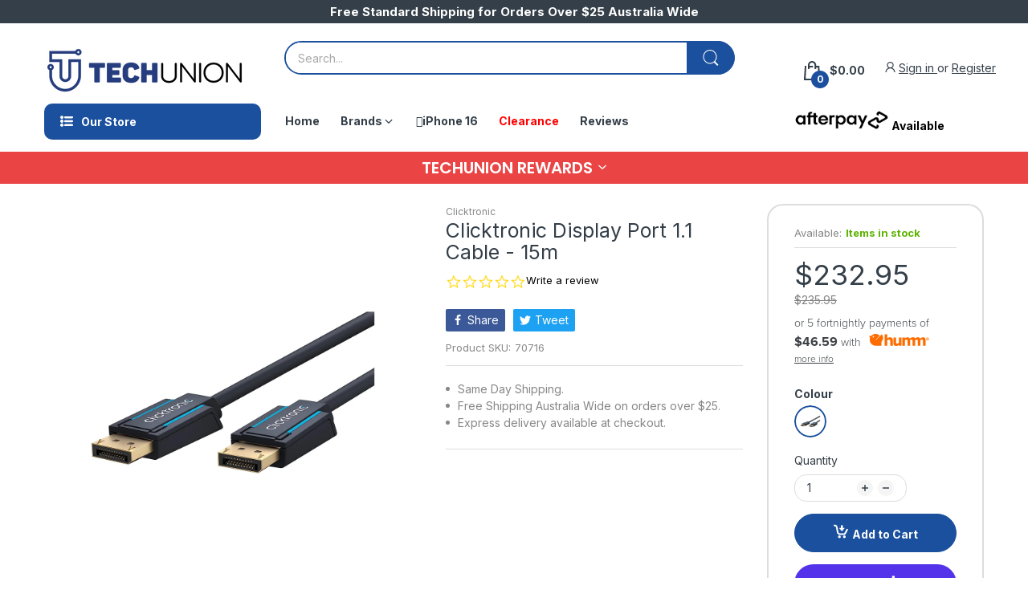

--- FILE ---
content_type: application/javascript; charset=utf-8
request_url: https://cdn-widgetsrepository.yotpo.com/v1/loader/zKu7IsOQascvl4wkfOub8g
body_size: 32429
content:

if (typeof (window) !== 'undefined' && window.performance && window.performance.mark) {
  window.performance.mark('yotpo:loader:loaded');
}
var yotpoWidgetsContainer = yotpoWidgetsContainer || { guids: {} };
(function(){
    var guid = "zKu7IsOQascvl4wkfOub8g";
    var loader = {
        loadDep: function (link, onLoad, strategy) {
            var script = document.createElement('script');
            script.onload = onLoad || function(){};
            script.src = link;
            if (strategy === 'defer') {
                script.defer = true;
            } else if (strategy === 'async') {
                script.async = true;
            }
            script.setAttribute("type", "text/javascript");
            script.setAttribute("charset", "utf-8");
            document.head.appendChild(script);
        },
        config: {
            data: {
                guid: guid
            },
            widgets: {
            
                "488304": {
                    instanceId: "488304",
                    instanceVersionId: "191297396",
                    templateAssetUrl: "https://cdn-widgetsrepository.yotpo.com/widget-assets/widget-customer-preview/app.v0.2.6-6145.js",
                    cssOverrideAssetUrl: "",
                    customizationCssUrl: "",
                    customizations: {
                      "view-background-color": "transparent",
                      "view-primary-color": "#2e4f7c",
                      "view-primary-font": "Nunito Sans@700|https://cdn-widgetsrepository.yotpo.com/web-fonts/css/nunito_sans/v1/nunito_sans_700.css",
                      "view-text-color": "#202020",
                      "welcome-text": "Good morning"
                    },
                    staticContent: {
                      "currency": "USD",
                      "hideIfMatchingQueryParam": [
                        "oseid"
                      ],
                      "isHidden": true,
                      "platformName": "shopify",
                      "selfExecutable": true,
                      "storeId": "DyAbx2ubIdmbt7m6wUe9sTmz63R7bZDSWoULlquk",
                      "storeLoginUrl": "http://techunion.com.au/account/login",
                      "storeRegistrationUrl": "http://techunion.com.au/account/register",
                      "storeRewardsPageUrl": "http://techunion.com.au/pages/rewards",
                      "urlMatch": "^(?!.*\\.yotpo\\.com).*$"
                    },
                    className: "CustomerPreview",
                    dependencyGroupId: null
                },
            
                "325599": {
                    instanceId: "325599",
                    instanceVersionId: "318544663",
                    templateAssetUrl: "https://cdn-widget-assets.yotpo.com/widget-loyalty-floater/app.v0.30.17-3721.js",
                    cssOverrideAssetUrl: "https://cdn-widget-assets.yotpo.com/LoyaltyFloaterWidget/zKu7IsOQascvl4wkfOub8g/css-overrides/css-overrides.2023_02_02_14_39_09_389.css",
                    customizationCssUrl: "",
                    customizations: {
                      "banner-background-color": "rgba(234,68,68,1)",
                      "banner-height": "low",
                      "banner-logged-in-text": "YOU HAVE {{point_balance}} POINTS",
                      "banner-logged-out-text": "TECHUNION REWARDS",
                      "banner-point-balance-font-size": "14px",
                      "banner-position": "header",
                      "banner-text-color": "#ffffff",
                      "banner-text-font-size": "20px",
                      "button-type": "rounded_rectangle",
                      "confirmation-no-button-type": "borderless",
                      "confirmation-no-text": "CANCEL",
                      "confirmation-text": "Redeem reward?",
                      "confirmation-yes-text": "REDEEM",
                      "coupon-copied-text": "COPIED",
                      "coupon-headline-font-size": "16px",
                      "coupon-headline-text": "You’ve got {{reward}}! 🎉",
                      "coupon-instructions-text": "Copy the code to apply it at checkout. We’ve also sent it to your email.",
                      "coupon-texts-font-size": "14px",
                      "drawer-action-color": "#0F8383",
                      "drawer-background-color": "#ffffff",
                      "drawer-customer-first-name": "{{customer_first_name}}",
                      "drawer-logged-in-headline-text-font-size": "20px",
                      "drawer-logged-out-headline-text": "💰 Earn {{points_amount}} points for every $1 you spend",
                      "drawer-logged-out-headline-text-font-size": "16px",
                      "drawer-point-balance-text": "{{point_balance}} points",
                      "drawer-sign-in-text-font-size": "14px",
                      "drawer-sign-up-subtitle-text-font-size": "14px",
                      "drawer-sign-up-title-text-font-size": "16px",
                      "drawer-subtitles-color": "#909296",
                      "insufficient-points-text": "Not enough points",
                      "logged-out-headline-text-font-size": "16px",
                      "missing-points-text": "⚡ You're {{points_amount}} points away!",
                      "points-cost-suffix-text": "points",
                      "points-cost-text": "{{points}} points",
                      "primary-font-name-and-url": "Poppins@600|https://fonts.googleapis.com/css?family=Poppins:600\u0026display=swap",
                      "redeem-text": "GET REWARD",
                      "secondary-font-name-and-url": "Poppins@400|https://fonts.googleapis.com/css?family=Poppins:400\u0026display=swap",
                      "show-less-redemptions-text": "See less",
                      "show-more-redemptions-text": "See more rewards",
                      "sign-in-link-text": "Log in",
                      "sign-in-text": "Already a member?",
                      "sign-up-subtitle-text": "Earn {{create_account_reward}}",
                      "sign-up-title-text": "Join now"
                    },
                    staticContent: {
                      "cssEditorEnabled": true,
                      "merchantId": "95412",
                      "platformName": "shopify",
                      "selfExecutable": true,
                      "storeId": "DyAbx2ubIdmbt7m6wUe9sTmz63R7bZDSWoULlquk",
                      "storeLoginUrl": "//techunion.com.au/account/login",
                      "storeRegistrationUrl": "//techunion.com.au/account/register",
                      "urlMatch": "^((?![^\\w]yotpo.com|[0-9]+\\/checkouts\\/).)*$"
                    },
                    className: "LoyaltyFloaterWidget",
                    dependencyGroupId: null
                },
            
                "251553": {
                    instanceId: "251553",
                    instanceVersionId: "24344059",
                    templateAssetUrl: "https://cdn-widgetsrepository.yotpo.com/widget-assets/widget-referral-widget/app.v1.8.1-4652.js",
                    cssOverrideAssetUrl: "",
                    customizationCssUrl: "",
                    customizations: {
                      "background-color": "rgba(27,80,157,1)",
                      "background-image-url": "",
                      "customer-email-view-button-text": "Next",
                      "customer-email-view-description": "Give your friends $10 off on their first order of $100+ and get $10 (in points) for each successful referral.\t",
                      "customer-email-view-header": "Refer a Friend",
                      "customer-email-view-input-placeholder": "Your email address",
                      "customer-email-view-title": "Give $10, Get $10",
                      "customer-name-view-input-placeholder": "Your name",
                      "default-toggle": true,
                      "description-color": "rgba(0,0,0,1)",
                      "description-font-size": "20px",
                      "final-view-button-text": "REFER MORE FRIENDS",
                      "final-view-description": "Remind your friends to check their emails",
                      "final-view-error-description": "We were unable to send the referral link",
                      "final-view-error-text": "GO BACK",
                      "final-view-error-title": "SOMETHING WENT WRONG",
                      "final-view-title": "THANKS FOR REFERRING",
                      "fonts-primary-font-name-and-url": "Open Sans, 'HelveticaNeue', 'Helvetica Neue', Helvetica, Arial, sans-serif@700|",
                      "fonts-secondary-font-name-and-url": "Open Sans, 'HelveticaNeue', 'Helvetica Neue', Helvetica, Arial, sans-serif@300|",
                      "header-color": "rgba(0,0,0,1)",
                      "header-font-size": "18px",
                      "main-share-option-desktop": "main_share_email",
                      "main-share-option-mobile": "main_share_sms",
                      "next-button-background-color": "rgba(27,80,157,1)",
                      "next-button-font-size": "18px",
                      "next-button-size": "standard",
                      "next-button-text-color": "rgba(255,255,255,1)",
                      "next-button-type": "rounded_filled_rectangle",
                      "primary-font-name-and-url": "Open Sans, 'HelveticaNeue', 'Helvetica Neue', Helvetica, Arial, sans-serif@700|",
                      "referral-history-completed-points-text": "{{points}} POINTS",
                      "referral-history-completed-status-type": "text",
                      "referral-history-confirmed-status": "COMPLETED",
                      "referral-history-pending-status": "PENDING",
                      "referral-history-redeem-text": "To redeem your points, simply apply your discount at checkout.",
                      "referral-history-sumup-line-points-text": "{{points}} POINTS",
                      "referral-history-sumup-line-text": "Your Rewards",
                      "referral-views-button-text": "Send",
                      "referral-views-copy-link-button-text": "COPY LINK",
                      "referral-views-description": "Give your friends $10 off on their first order of $100+ and get $10 (in points) for each successful referral.\t",
                      "referral-views-email-share-body": "How does a discount off your first order at {{company_name}} sound? Use the link below and once you've shopped, I'll get a reward too.\n{{referral_link}}",
                      "referral-views-email-share-subject": "Discount to a Store You'll Love!",
                      "referral-views-email-share-type": "marketing_email",
                      "referral-views-friends-input-placeholder": "Friend’s email address",
                      "referral-views-header": "Refer a Friend",
                      "referral-views-personal-email-button-text": "SEND VIA MY EMAIL",
                      "referral-views-sms-button-text": "SEND VIA SMS",
                      "referral-views-title": "Give $10, Get $10",
                      "referral-views-whatsapp-button-text": "SEND VIA WHATSAPP",
                      "secondary-font-name-and-url": "Open Sans, 'HelveticaNeue', 'Helvetica Neue', Helvetica, Arial, sans-serif@300|",
                      "share-allow-copy-link": true,
                      "share-allow-email": true,
                      "share-allow-facebook": true,
                      "share-allow-sms": true,
                      "share-allow-twitter": true,
                      "share-allow-whatsapp": true,
                      "share-facebook-header": "Earn A Discount When You Shop Today!",
                      "share-facebook-image-url": "",
                      "share-icons-color": "black",
                      "share-settings-copyLink": true,
                      "share-settings-default-checkbox": true,
                      "share-settings-default-mobile-checkbox": true,
                      "share-settings-email": true,
                      "share-settings-facebook": true,
                      "share-settings-fbMessenger": true,
                      "share-settings-mobile-copyLink": true,
                      "share-settings-mobile-email": true,
                      "share-settings-mobile-facebook": true,
                      "share-settings-mobile-fbMessenger": true,
                      "share-settings-mobile-sms": true,
                      "share-settings-mobile-twitter": true,
                      "share-settings-mobile-whatsapp": true,
                      "share-settings-twitter": true,
                      "share-settings-whatsapp": true,
                      "share-sms-message": "I love {{company_name}}! Shop through my link to get a reward {{referral_link}}",
                      "share-twitter-message": "These guys are great! Get a discount using my link: ",
                      "share-whatsapp-message": "I love {{company_name}}! Shop through my link to get a reward {{referral_link}}",
                      "tab-size": "medium",
                      "tab-type": "lower_line",
                      "tab-view-primary-tab-text": "Refer a Friend",
                      "tab-view-secondary-tab-text": "Your Referrals",
                      "tile-color": "rgba(255,255,255,1)",
                      "title-color": "rgba(0,0,0,1)",
                      "title-font-size": "36px",
                      "view-exit-intent-enabled": false,
                      "view-exit-intent-mobile-timeout-ms": 10000,
                      "view-is-popup": false,
                      "view-popup-delay-ms": 0,
                      "view-show-popup-on-exit": false,
                      "view-show-referral-history": "true",
                      "view-table-rectangular-dark-pending-color": "rgba( 0, 0, 0, 0.6 )",
                      "view-table-rectangular-light-pending-color": "#FFFFFF",
                      "view-table-selected-color": "rgba(27,80,157,1)",
                      "view-table-theme": "dark",
                      "view-table-type": "rectangular",
                      "wadmin-text-and-share-choose-sreen": "step_2"
                    },
                    staticContent: {
                      "companyName": "Techunion",
                      "cssEditorEnabled": "true",
                      "currency": "AUD",
                      "hasPrimaryFontsFeature": true,
                      "isMultiCurrencyEnabled": false,
                      "merchantId": "95412",
                      "migrateTabColorToBackground": true,
                      "platformName": "shopify",
                      "referralHistoryEnabled": true,
                      "referralHost": "http://rwrd.io"
                    },
                    className: "ReferralWidget",
                    dependencyGroupId: 2
                },
            
                "251552": {
                    instanceId: "251552",
                    instanceVersionId: "318543822",
                    templateAssetUrl: "https://cdn-widget-assets.yotpo.com/widget-vip-tiers/app.v1.1.15-2827.js",
                    cssOverrideAssetUrl: "https://cdn-widget-assets.yotpo.com/VipTiersWidget/zKu7IsOQascvl4wkfOub8g/css-overrides/css-overrides.2022_05_30_16_47_22_430.css",
                    customizationCssUrl: "",
                    customizations: {
                      "benefits-font-size": "18px",
                      "benefits-icon-color": "rgba(27,80,157,1)",
                      "benefits-icon-type": "default",
                      "benefits-text-color": "rgba(0,0,0,1)",
                      "card-background-border-color": "rgba(0,0,0,1)",
                      "card-background-color": "#FFFFFF",
                      "card-background-shadow": "true",
                      "card-separator-color": "#AAAAAA",
                      "card-separator-type": "default",
                      "current-status-bg-color": "#FFFFFF",
                      "current-status-tag": "true",
                      "current-status-text": "Current Status",
                      "current-status-text-color": "#000000",
                      "current-tier-border-color": "#727898",
                      "grid-lines-color": "#ACB5D4",
                      "headline-font-size": "36px",
                      "headline-text-color": "rgba(0,0,0,1)",
                      "layout": "card",
                      "primary-font-name-and-url": "Open Sans, 'HelveticaNeue', 'Helvetica Neue', Helvetica, Arial, sans-serif@700|",
                      "progress-bar-current-status": "{{amount_spent}} Spent",
                      "progress-bar-enabled": "true",
                      "progress-bar-headline-font-size": "14px",
                      "progress-bar-primary-color": "rgba(0,0,0,1)",
                      "progress-bar-secondary-color": "rgba(27,80,157,1)",
                      "progress-bar-summary-current": "You have {{current_vip_tier_name}} through the next earning period.",
                      "progress-bar-summary-font-size": "14px",
                      "progress-bar-summary-maintain": "Spend {{spend_needed}} by {{tier_expiration_date}} to maintain {{current_vip_tier_name}}",
                      "progress-bar-summary-next": "Spend {{spend_needed}} to unlock {{next_vip_tier_name}}.",
                      "progress-bar-tier-status": "Tier Status",
                      "progress-bar-you": "YOU",
                      "secondary-font-name-and-url": "Open Sans, 'HelveticaNeue', 'Helvetica Neue', Helvetica, Arial, sans-serif@300|",
                      "selected-extensions": [],
                      "show-less-text": "- Show Less",
                      "show-more-text": "+ Show More",
                      "tier-spacing": "big",
                      "tiers-15332-design-header-bg-color": "#FFFFFF",
                      "tiers-15332-design-icon-fill-color": "#6c89e9",
                      "tiers-15332-design-icon-type": "default",
                      "tiers-15332-design-icon-url": "",
                      "tiers-15332-design-include-header-bg": "false",
                      "tiers-15332-design-name-font-size": "22px",
                      "tiers-15332-design-name-text-color": "#011247",
                      "tiers-15332-design-threshold-font-size": "18px",
                      "tiers-15332-design-threshold-text-color": "#727898",
                      "tiers-15332-text-benefits": "1x Point Multipliers",
                      "tiers-15332-text-name": "Bronze",
                      "tiers-15332-text-rank": 1,
                      "tiers-15332-text-threshold": "$0 - $999",
                      "tiers-15333-design-header-bg-color": "#FFFFFF",
                      "tiers-15333-design-icon-fill-color": "#6c89e9",
                      "tiers-15333-design-icon-type": "default",
                      "tiers-15333-design-icon-url": "",
                      "tiers-15333-design-include-header-bg": "false",
                      "tiers-15333-design-name-font-size": "22px",
                      "tiers-15333-design-name-text-color": "#011247",
                      "tiers-15333-design-threshold-font-size": "18px",
                      "tiers-15333-design-threshold-text-color": "#727898",
                      "tiers-15333-text-benefits": "1.25x Point Multipliers||$10 Bonus coupon on entry (min. spend $100)||Exclusive Double Point Days||50 Bonus points on your Birthday!",
                      "tiers-15333-text-name": "Silver",
                      "tiers-15333-text-rank": 2,
                      "tiers-15333-text-threshold": "Spend {{amount_spent}}",
                      "tiers-15334-design-header-bg-color": "#FFFFFF",
                      "tiers-15334-design-icon-fill-color": "#6c89e9",
                      "tiers-15334-design-icon-type": "default",
                      "tiers-15334-design-icon-url": "",
                      "tiers-15334-design-include-header-bg": "false",
                      "tiers-15334-design-name-font-size": "22px",
                      "tiers-15334-design-name-text-color": "#011247",
                      "tiers-15334-design-threshold-font-size": "18px",
                      "tiers-15334-design-threshold-text-color": "#727898",
                      "tiers-15334-text-benefits": "1.5x Point Multipliers||$15 Bonus coupon on entry (min. spend $100)||Exclusive Double Point Days||50 Bonus points on your Birthday!||Exclusive Product Offers",
                      "tiers-15334-text-name": "Gold",
                      "tiers-15334-text-rank": 3,
                      "tiers-15334-text-threshold": "Spend {{amount_spent}}",
                      "widget-background-color": "#f5f5f5",
                      "widget-headline": "The VIP Club"
                    },
                    staticContent: {
                      "cssEditorEnabled": "true",
                      "currency": "AUD",
                      "isMultiCurrencyEnabled": false,
                      "merchantId": "95412",
                      "platformName": "shopify",
                      "storeId": "DyAbx2ubIdmbt7m6wUe9sTmz63R7bZDSWoULlquk"
                    },
                    className: "VipTiersWidget",
                    dependencyGroupId: 2
                },
            
                "251551": {
                    instanceId: "251551",
                    instanceVersionId: "318543825",
                    templateAssetUrl: "https://cdn-widget-assets.yotpo.com/widget-coupons-redemption/app.v0.3.34-2760.js",
                    cssOverrideAssetUrl: "https://cdn-widget-assets.yotpo.com/CouponsRedemptionWidget/zKu7IsOQascvl4wkfOub8g/css-overrides/css-overrides.2022_05_30_16_45_08_660.css",
                    customizationCssUrl: "",
                    customizations: {
                      "confirmation-step-cancel-option": "NO",
                      "confirmation-step-confirm-option": "YES",
                      "confirmation-step-title": "ARE YOU SURE?",
                      "coupon-background-type": "no-background",
                      "coupon-code-copied-message-body": "Thank you for redeeming your points. Please paste the code at checkout.",
                      "coupon-code-copied-message-color": "#707997",
                      "coupon-code-copied-message-title": "COPIED",
                      "coupons-redemption-description": "Redeeming your points is easy! Click Redeem My Points and copy \u0026 paste your code at checkout.",
                      "coupons-redemption-headline": "How to use your points",
                      "coupons-redemption-rule": "If you forget to copy your code,  it will also appear in your rewards history!",
                      "description-color": "rgba(0,0,0,1)",
                      "description-font-size": "20",
                      "disabled-outline-button-color": "#929292",
                      "discount-bigger-than-subscription-cost-text": "Your next subscription is lower than the redemption amount",
                      "donate-button-text": "DONATE",
                      "donation-success-message-body": "Thank you for donating ${{donation_amount}} to {{company_name}}",
                      "donation-success-message-color": "#707997",
                      "donation-success-message-title": "SUCCESS",
                      "error-message-color": "#f04860",
                      "error-message-title": "",
                      "headline-color": "rgba(0,0,0,1)",
                      "headline-font-size": "36",
                      "login-button-color": "rgba(27,80,157,1)",
                      "login-button-text": "REDEEM MY POINTS",
                      "login-button-text-color": "white",
                      "login-button-type": "rounded_filled_rectangle",
                      "message-font-size": "14",
                      "missing-points-amount-text": "You don't have enough points to redeem",
                      "next-subscription-headline-text": "NEXT ORDER",
                      "next-subscription-subtitle-text": "{{product_name}} {{next_order_amount}}",
                      "no-subscription-subtitle-text": "No ongoing subscriptions",
                      "point-balance-text": "You have {{current_point_balance}} points",
                      "points-balance-color": "rgba(0,0,0,1)",
                      "points-balance-font-size": "20",
                      "points-balance-number-color": "rgba(27,80,157,1)",
                      "primary-font-name-and-url": "Open Sans, 'HelveticaNeue', 'Helvetica Neue', Helvetica, Arial, sans-serif@700|",
                      "redeem-button-color": "#556DD8",
                      "redeem-button-text": "REDEEM",
                      "redeem-button-text-color": "white",
                      "redeem-button-type": "filled_rectangle",
                      "redemption-666913-displayname": "$5 Off",
                      "redemption-666913-settings-button-color": "#556DD8",
                      "redemption-666913-settings-button-text": "REDEEM",
                      "redemption-666913-settings-button-text-color": "white",
                      "redemption-666913-settings-button-type": "filled_rectangle",
                      "redemption-666913-settings-call-to-action-button-text": "REDEEM",
                      "redemption-666913-settings-cost": 200,
                      "redemption-666913-settings-cost-color": "#666d8b",
                      "redemption-666913-settings-cost-font-size": "20",
                      "redemption-666913-settings-cost-text": "{{points}} POINTS",
                      "redemption-666913-settings-coupon-cost-font-size": "15",
                      "redemption-666913-settings-coupon-reward-font-size": "29",
                      "redemption-666913-settings-discount-amount-cents": 500,
                      "redemption-666913-settings-discount-type": "fixed_amount",
                      "redemption-666913-settings-reward": "$5 Off",
                      "redemption-666913-settings-reward-color": "#011247",
                      "redemption-666913-settings-reward-font-size": "30",
                      "redemption-666913-settings-success-message-text": "Discount Applied",
                      "redemption-666914-displayname": "$10 Off",
                      "redemption-666914-settings-button-color": "#556DD8",
                      "redemption-666914-settings-button-text": "REDEEM",
                      "redemption-666914-settings-button-text-color": "white",
                      "redemption-666914-settings-button-type": "filled_rectangle",
                      "redemption-666914-settings-call-to-action-button-text": "REDEEM",
                      "redemption-666914-settings-cost": 400,
                      "redemption-666914-settings-cost-color": "#666d8b",
                      "redemption-666914-settings-cost-font-size": "20",
                      "redemption-666914-settings-cost-text": "{{points}} POINTS",
                      "redemption-666914-settings-coupon-cost-font-size": "15",
                      "redemption-666914-settings-coupon-reward-font-size": "29",
                      "redemption-666914-settings-discount-amount-cents": 1000,
                      "redemption-666914-settings-discount-type": "fixed_amount",
                      "redemption-666914-settings-reward": "$10 Off",
                      "redemption-666914-settings-reward-color": "#011247",
                      "redemption-666914-settings-reward-font-size": "30",
                      "redemption-666914-settings-success-message-text": "Discount Applied",
                      "redemption-666915-displayname": "$15 Off",
                      "redemption-666915-settings-button-color": "#556DD8",
                      "redemption-666915-settings-button-text": "REDEEM",
                      "redemption-666915-settings-button-text-color": "white",
                      "redemption-666915-settings-button-type": "filled_rectangle",
                      "redemption-666915-settings-call-to-action-button-text": "REDEEM",
                      "redemption-666915-settings-cost": 600,
                      "redemption-666915-settings-cost-color": "#666d8b",
                      "redemption-666915-settings-cost-font-size": "20",
                      "redemption-666915-settings-cost-text": "{{points}} POINTS",
                      "redemption-666915-settings-coupon-cost-font-size": "15",
                      "redemption-666915-settings-coupon-reward-font-size": "29",
                      "redemption-666915-settings-discount-amount-cents": 1500,
                      "redemption-666915-settings-discount-type": "fixed_amount",
                      "redemption-666915-settings-reward": "$15 Off",
                      "redemption-666915-settings-reward-color": "#011247",
                      "redemption-666915-settings-reward-font-size": "30",
                      "redemption-666915-settings-success-message-text": "Discount Applied",
                      "redemption-666916-displayname": "$20 Off",
                      "redemption-666916-settings-button-color": "#556DD8",
                      "redemption-666916-settings-button-text": "REDEEM",
                      "redemption-666916-settings-button-text-color": "white",
                      "redemption-666916-settings-button-type": "filled_rectangle",
                      "redemption-666916-settings-call-to-action-button-text": "REDEEM",
                      "redemption-666916-settings-cost": 800,
                      "redemption-666916-settings-cost-color": "#666d8b",
                      "redemption-666916-settings-cost-font-size": "20",
                      "redemption-666916-settings-cost-text": "{{points}} POINTS",
                      "redemption-666916-settings-coupon-cost-font-size": "15",
                      "redemption-666916-settings-coupon-reward-font-size": "29",
                      "redemption-666916-settings-discount-amount-cents": 2000,
                      "redemption-666916-settings-discount-type": "fixed_amount",
                      "redemption-666916-settings-reward": "$20 Off",
                      "redemption-666916-settings-reward-color": "#011247",
                      "redemption-666916-settings-reward-font-size": "30",
                      "redemption-666916-settings-success-message-text": "Discount Applied",
                      "rule-border-color": "rgba(27,80,157,1)",
                      "rule-color": "rgba(0,0,0,1)",
                      "rule-font-size": 16,
                      "secondary-font-name-and-url": "Open Sans, 'HelveticaNeue', 'Helvetica Neue', Helvetica, Arial, sans-serif@300|",
                      "selected-extensions": [],
                      "selected-redemptions-modes": "regular",
                      "subscription-coupon-applied-message-body": "The discount was applied to your upcoming subscription order. You’ll be able to get another discount once the next order is processed.",
                      "subscription-coupon-applied-message-color": "#707997",
                      "subscription-coupon-applied-message-title": "",
                      "subscription-divider-color": "#c2cdf4",
                      "subscription-headline-color": "#666d8b",
                      "subscription-headline-font-size": "14",
                      "subscription-points-headline-text": "YOUR POINT BALANCE",
                      "subscription-points-subtitle-text": "{{current_point_balance}} Points",
                      "subscription-redemptions-description": "Choose a discount option that will automatically apply to your next subscription order.",
                      "subscription-redemptions-headline": "Redeem for Subscription Discount",
                      "subscription-subtitle-color": "#768cdc",
                      "subscription-subtitle-font-size": "20",
                      "view-layout": "full-layout"
                    },
                    staticContent: {
                      "cssEditorEnabled": "true",
                      "currency": "AUD",
                      "isMultiCurrencyEnabled": false,
                      "merchantId": "95412",
                      "platformName": "shopify",
                      "storeId": "DyAbx2ubIdmbt7m6wUe9sTmz63R7bZDSWoULlquk",
                      "storeLoginUrl": "/account/login",
                      "subunitsPerUnit": 100
                    },
                    className: "CouponsRedemptionWidget",
                    dependencyGroupId: 2
                },
            
                "251550": {
                    instanceId: "251550",
                    instanceVersionId: "318543836",
                    templateAssetUrl: "https://cdn-widget-assets.yotpo.com/widget-loyalty-campaigns/app.v0.12.0-3037.js",
                    cssOverrideAssetUrl: "https://cdn-widget-assets.yotpo.com/CampaignWidget/zKu7IsOQascvl4wkfOub8g/css-overrides/css-overrides.2022_05_30_16_39_49_612.css",
                    customizationCssUrl: "",
                    customizations: {
                      "campaign-description-font-color": "#4e5772",
                      "campaign-description-size": "18px",
                      "campaign-item-1146321-background-color": "#f9faff",
                      "campaign-item-1146321-background-image-color-overlay": "rgba(0, 0, 0, .4)",
                      "campaign-item-1146321-background-type": "color",
                      "campaign-item-1146321-border-color": "#848ca3",
                      "campaign-item-1146321-description-font-color": "#4e5772",
                      "campaign-item-1146321-description-font-size": "18",
                      "campaign-item-1146321-exclude_audience_names": [],
                      "campaign-item-1146321-hover-view-tile-message": "Earn 1 point for every $1 you spend in our store",
                      "campaign-item-1146321-icon-color": "#768cdc",
                      "campaign-item-1146321-icon-type": "defaultIcon",
                      "campaign-item-1146321-include_audience_ids": "1",
                      "campaign-item-1146321-include_audience_names": [
                        "All customers"
                      ],
                      "campaign-item-1146321-special-reward-enabled": "false",
                      "campaign-item-1146321-special-reward-headline-background-color": "#E0DBEF",
                      "campaign-item-1146321-special-reward-headline-text": "Just for you!",
                      "campaign-item-1146321-special-reward-headline-title-font-color": "#5344A6",
                      "campaign-item-1146321-special-reward-headline-title-font-size": "16",
                      "campaign-item-1146321-special-reward-tile-border-color": "#8270E7",
                      "campaign-item-1146321-tile-description": "Make a Purchase",
                      "campaign-item-1146321-tile-reward": "One Point Per Dollar",
                      "campaign-item-1146321-title-font-color": "#011247",
                      "campaign-item-1146321-title-font-size": "27",
                      "campaign-item-1146321-type": "PointsForPurchasesCampaign",
                      "campaign-item-1146322-background-color": "#f9faff",
                      "campaign-item-1146322-background-image-color-overlay": "rgba(0, 0, 0, .4)",
                      "campaign-item-1146322-background-type": "color",
                      "campaign-item-1146322-border-color": "#848ca3",
                      "campaign-item-1146322-description-font-color": "#4e5772",
                      "campaign-item-1146322-description-font-size": "18",
                      "campaign-item-1146322-exclude_audience_names": [],
                      "campaign-item-1146322-hover-view-tile-message": "Earn 15 points when you create an account",
                      "campaign-item-1146322-icon-color": "#768cdc",
                      "campaign-item-1146322-icon-type": "defaultIcon",
                      "campaign-item-1146322-include_audience_ids": "1",
                      "campaign-item-1146322-include_audience_names": [
                        "All customers"
                      ],
                      "campaign-item-1146322-special-reward-enabled": "false",
                      "campaign-item-1146322-special-reward-headline-background-color": "#E0DBEF",
                      "campaign-item-1146322-special-reward-headline-text": "Just for you!",
                      "campaign-item-1146322-special-reward-headline-title-font-color": "#5344A6",
                      "campaign-item-1146322-special-reward-headline-title-font-size": "16",
                      "campaign-item-1146322-special-reward-tile-border-color": "#8270E7",
                      "campaign-item-1146322-tile-description": "Create an Account",
                      "campaign-item-1146322-tile-reward": "15 Points",
                      "campaign-item-1146322-title-font-color": "#011247",
                      "campaign-item-1146322-title-font-size": "27",
                      "campaign-item-1146322-type": "CreateAccountCampaign",
                      "campaign-item-1146323-action-tile-action-text": "Add My Birthday",
                      "campaign-item-1146323-action-tile-ask-year": "true",
                      "campaign-item-1146323-action-tile-birthday-required-field-message": "This field is required",
                      "campaign-item-1146323-action-tile-birthday-thank-you-message": "Thanks! We're looking forward to helping you celebrate :)",
                      "campaign-item-1146323-action-tile-european-date-format": "false",
                      "campaign-item-1146323-action-tile-message-text": "If your birthday is within the next 30 days, your reward will be granted in delay, up to 30 days.",
                      "campaign-item-1146323-action-tile-month-names": "January,February,March,April,May,June,July,August,September,October,November,December",
                      "campaign-item-1146323-action-tile-title": "Earn 50 points on your birthday",
                      "campaign-item-1146323-background-color": "#f9faff",
                      "campaign-item-1146323-background-image-color-overlay": "rgba(0, 0, 0, .4)",
                      "campaign-item-1146323-background-type": "color",
                      "campaign-item-1146323-border-color": "#848ca3",
                      "campaign-item-1146323-description-font-color": "#4e5772",
                      "campaign-item-1146323-description-font-size": "18",
                      "campaign-item-1146323-exclude_audience_names": [],
                      "campaign-item-1146323-icon-color": "#768cdc",
                      "campaign-item-1146323-icon-type": "defaultIcon",
                      "campaign-item-1146323-include_audience_ids": "1",
                      "campaign-item-1146323-include_audience_names": [
                        "All customers"
                      ],
                      "campaign-item-1146323-special-reward-enabled": "false",
                      "campaign-item-1146323-special-reward-headline-background-color": "#E0DBEF",
                      "campaign-item-1146323-special-reward-headline-text": "Just for you!",
                      "campaign-item-1146323-special-reward-headline-title-font-color": "#5344A6",
                      "campaign-item-1146323-special-reward-headline-title-font-size": "16",
                      "campaign-item-1146323-special-reward-tile-border-color": "#8270E7",
                      "campaign-item-1146323-tile-description": "Birthday Reward",
                      "campaign-item-1146323-tile-reward": "50 Points",
                      "campaign-item-1146323-title-font-color": "#011247",
                      "campaign-item-1146323-title-font-size": "27",
                      "campaign-item-1146323-type": "BirthdayCampaign",
                      "campaign-item-1146324-background-color": "#f9faff",
                      "campaign-item-1146324-background-image-color-overlay": "rgba(0, 0, 0, .4)",
                      "campaign-item-1146324-background-type": "color",
                      "campaign-item-1146324-border-color": "#848ca3",
                      "campaign-item-1146324-description-font-color": "#4e5772",
                      "campaign-item-1146324-description-font-size": "18",
                      "campaign-item-1146324-exclude_audience_names": [],
                      "campaign-item-1146324-hover-view-tile-message": "Earn 25 points for leaving a review",
                      "campaign-item-1146324-icon-color": "#768cdc",
                      "campaign-item-1146324-icon-type": "defaultIcon",
                      "campaign-item-1146324-include_audience_ids": "1",
                      "campaign-item-1146324-include_audience_names": [
                        "All customers"
                      ],
                      "campaign-item-1146324-special-reward-enabled": "false",
                      "campaign-item-1146324-special-reward-headline-background-color": "#E0DBEF",
                      "campaign-item-1146324-special-reward-headline-text": "Just for you!",
                      "campaign-item-1146324-special-reward-headline-title-font-color": "#5344A6",
                      "campaign-item-1146324-special-reward-headline-title-font-size": "16",
                      "campaign-item-1146324-special-reward-tile-border-color": "#8270E7",
                      "campaign-item-1146324-tile-description": "Leave a Review",
                      "campaign-item-1146324-tile-reward": "25 points",
                      "campaign-item-1146324-title-font-color": "#011247",
                      "campaign-item-1146324-title-font-size": "27",
                      "campaign-item-1146324-type": "YotpoReviewCampaign",
                      "campaign-item-1146325-background-color": "#f9faff",
                      "campaign-item-1146325-background-image-color-overlay": "rgba(0, 0, 0, .4)",
                      "campaign-item-1146325-background-type": "color",
                      "campaign-item-1146325-border-color": "#848ca3",
                      "campaign-item-1146325-description-font-color": "#4e5772",
                      "campaign-item-1146325-description-font-size": "18",
                      "campaign-item-1146325-exclude_audience_names": [],
                      "campaign-item-1146325-hover-view-tile-message": "Upload a photo with your next review and earn 30 points",
                      "campaign-item-1146325-icon-color": "#768cdc",
                      "campaign-item-1146325-icon-type": "defaultIcon",
                      "campaign-item-1146325-include_audience_ids": "1",
                      "campaign-item-1146325-include_audience_names": [
                        "All customers"
                      ],
                      "campaign-item-1146325-special-reward-enabled": "false",
                      "campaign-item-1146325-special-reward-headline-background-color": "#E0DBEF",
                      "campaign-item-1146325-special-reward-headline-text": "Just for you!",
                      "campaign-item-1146325-special-reward-headline-title-font-color": "#5344A6",
                      "campaign-item-1146325-special-reward-headline-title-font-size": "16",
                      "campaign-item-1146325-special-reward-tile-border-color": "#8270E7",
                      "campaign-item-1146325-tile-description": "Add photo in Review",
                      "campaign-item-1146325-tile-reward": "30 points",
                      "campaign-item-1146325-title-font-color": "#011247",
                      "campaign-item-1146325-title-font-size": "27",
                      "campaign-item-1146325-type": "YotpoReviewImageCampaign",
                      "campaign-item-1146326-action-tile-action-text": "Follow Us",
                      "campaign-item-1146326-action-tile-title": "Earn 5 points when you follow us on Instagram",
                      "campaign-item-1146326-background-color": "#f9faff",
                      "campaign-item-1146326-background-image-color-overlay": "rgba(0, 0, 0, .4)",
                      "campaign-item-1146326-background-type": "color",
                      "campaign-item-1146326-border-color": "#848ca3",
                      "campaign-item-1146326-description-font-color": "#4e5772",
                      "campaign-item-1146326-description-font-size": "18",
                      "campaign-item-1146326-exclude_audience_names": [],
                      "campaign-item-1146326-icon-color": "#768cdc",
                      "campaign-item-1146326-icon-type": "defaultIcon",
                      "campaign-item-1146326-include_audience_ids": "1",
                      "campaign-item-1146326-include_audience_names": [
                        "All customers"
                      ],
                      "campaign-item-1146326-special-reward-enabled": "false",
                      "campaign-item-1146326-special-reward-headline-background-color": "#E0DBEF",
                      "campaign-item-1146326-special-reward-headline-text": "Just for you!",
                      "campaign-item-1146326-special-reward-headline-title-font-color": "#5344A6",
                      "campaign-item-1146326-special-reward-headline-title-font-size": "16",
                      "campaign-item-1146326-special-reward-tile-border-color": "#8270E7",
                      "campaign-item-1146326-tile-description": "Follow us on Instagram",
                      "campaign-item-1146326-tile-reward": "5 Points",
                      "campaign-item-1146326-title-font-color": "#011247",
                      "campaign-item-1146326-title-font-size": "27",
                      "campaign-item-1146326-type": "InstagramFollowCampaign",
                      "campaign-item-1146327-action-tile-action-text": "Like us",
                      "campaign-item-1146327-action-tile-title": "Earn 5 points when you like our Facebook page",
                      "campaign-item-1146327-background-color": "#f9faff",
                      "campaign-item-1146327-background-image-color-overlay": "rgba(0, 0, 0, .4)",
                      "campaign-item-1146327-background-type": "color",
                      "campaign-item-1146327-border-color": "#848ca3",
                      "campaign-item-1146327-description-font-color": "#4e5772",
                      "campaign-item-1146327-description-font-size": "18",
                      "campaign-item-1146327-exclude_audience_names": [],
                      "campaign-item-1146327-icon-color": "#768cdc",
                      "campaign-item-1146327-icon-type": "defaultIcon",
                      "campaign-item-1146327-include_audience_ids": "1",
                      "campaign-item-1146327-include_audience_names": [
                        "All customers"
                      ],
                      "campaign-item-1146327-special-reward-enabled": "false",
                      "campaign-item-1146327-special-reward-headline-background-color": "#E0DBEF",
                      "campaign-item-1146327-special-reward-headline-text": "Just for you!",
                      "campaign-item-1146327-special-reward-headline-title-font-color": "#5344A6",
                      "campaign-item-1146327-special-reward-headline-title-font-size": "16",
                      "campaign-item-1146327-special-reward-tile-border-color": "#8270E7",
                      "campaign-item-1146327-tile-description": "Like on Facebook ",
                      "campaign-item-1146327-tile-reward": "5 Points",
                      "campaign-item-1146327-title-font-color": "#011247",
                      "campaign-item-1146327-title-font-size": "27",
                      "campaign-item-1146327-type": "FacebookPageVisitCampaign",
                      "campaign-item-1213117-action-tile-action-text": "Sign up for Texts",
                      "campaign-item-1213117-action-tile-title": "Earn 25 points when you sign up for text messages!",
                      "campaign-item-1213117-background-color": "#f9faff",
                      "campaign-item-1213117-background-image-color-overlay": "rgba(0, 0, 0, .4)",
                      "campaign-item-1213117-background-type": "color",
                      "campaign-item-1213117-border-color": "#848ca3",
                      "campaign-item-1213117-description-font-color": "#4e5772",
                      "campaign-item-1213117-description-font-size": "18",
                      "campaign-item-1213117-exclude_audience_names": "",
                      "campaign-item-1213117-icon-color": "#768cdc",
                      "campaign-item-1213117-icon-type": "defaultIcon",
                      "campaign-item-1213117-include_audience_ids": "1",
                      "campaign-item-1213117-include_audience_names": "All customers",
                      "campaign-item-1213117-special-reward-enabled": "false",
                      "campaign-item-1213117-special-reward-headline-background-color": "#E0DBEF",
                      "campaign-item-1213117-special-reward-headline-text": "Just for you!",
                      "campaign-item-1213117-special-reward-headline-title-font-color": "#5344A6",
                      "campaign-item-1213117-special-reward-headline-title-font-size": "16",
                      "campaign-item-1213117-special-reward-tile-border-color": "#8270E7",
                      "campaign-item-1213117-tile-description": "Sign up for Texts",
                      "campaign-item-1213117-tile-reward": "25 Points",
                      "campaign-item-1213117-title-font-color": "#011247",
                      "campaign-item-1213117-title-font-size": "27",
                      "campaign-item-1213117-type": "SmsSignUpCampaign",
                      "campaign-title-font-color": "#011247",
                      "campaign-title-size": "27px",
                      "completed-tile-headline": "Completed",
                      "completed-tile-message": "You already completed this campaign",
                      "container-headline": "Ways to earn points",
                      "general-hover-tile-button-color": "rgba(255,255,255,1)",
                      "general-hover-tile-button-text-color": "rgba(0,0,0,1)",
                      "general-hover-tile-button-type": "rounded_filled_rectangle",
                      "general-hover-tile-color-overlay": "rgba(27,80,157,1)",
                      "general-hover-tile-text-color": "#ffffff",
                      "headline-font-color": "rgba(0,0,0,1)",
                      "headline-font-size": "36px",
                      "logged-out-is-redirect-after-login-to-current-page": "true",
                      "logged-out-message": "Already a member?",
                      "logged-out-sign-in-text": "Log in",
                      "logged-out-sign-up-text": "Sign up",
                      "main-text-font-name-and-url": "Open Sans, 'HelveticaNeue', 'Helvetica Neue', Helvetica, Arial, sans-serif@700|",
                      "primary-font-name-and-url": "Open Sans, 'HelveticaNeue', 'Helvetica Neue', Helvetica, Arial, sans-serif@700|",
                      "secondary-font-name-and-url": "Open Sans, 'HelveticaNeue', 'Helvetica Neue', Helvetica, Arial, sans-serif@300|",
                      "secondary-text-font-name-and-url": "Open Sans, 'HelveticaNeue', 'Helvetica Neue', Helvetica, Arial, sans-serif@300|",
                      "selected-audiences": "1",
                      "selected-extensions": [
                        "1146321",
                        "1146322",
                        "1146323",
                        "1213117",
                        "1146324",
                        "1146325",
                        "1146327",
                        "1146326"
                      ],
                      "special-reward-enabled": "false",
                      "special-reward-headline-background-color": "#E0DBEF",
                      "special-reward-headline-text": "Special for you",
                      "special-reward-headline-title-font-color": "#5344A6",
                      "special-reward-headline-title-font-size": "16",
                      "special-reward-tile-border-color": "#8270E7",
                      "tile-border-color": "#848ca3",
                      "tile-spacing-type": "small",
                      "tiles-background-color": "#f9faff",
                      "time-between-rewards-days": "You're eligible to participate again in *|days|* days.",
                      "time-between-rewards-hours": "You're eligible to participate again in *|hours|* hours."
                    },
                    staticContent: {
                      "companyName": "Techunion",
                      "cssEditorEnabled": "true",
                      "currency": "AUD",
                      "facebookAppId": "1647129615540489",
                      "isMultiCurrencyEnabled": false,
                      "isSegmentationsPickerEnabled": "true",
                      "merchantId": "95412",
                      "platformName": "shopify",
                      "storeAccountLoginUrl": "//techunion.com.au/account/login",
                      "storeAccountRegistrationUrl": "//techunion.com.au/account/register",
                      "storeId": "DyAbx2ubIdmbt7m6wUe9sTmz63R7bZDSWoULlquk"
                    },
                    className: "CampaignWidget",
                    dependencyGroupId: 2
                },
            
                "251549": {
                    instanceId: "251549",
                    instanceVersionId: "318544421",
                    templateAssetUrl: "https://cdn-widget-assets.yotpo.com/widget-my-rewards/app.v0.1.17-2969.js",
                    cssOverrideAssetUrl: "https://cdn-widget-assets.yotpo.com/MyRewardsWidget/zKu7IsOQascvl4wkfOub8g/css-overrides/css-overrides.2022_05_30_16_39_49_653.css",
                    customizationCssUrl: "",
                    customizations: {
                      "logged-in-description-color": "rgba(0,0,0,1)",
                      "logged-in-description-font-size": "34",
                      "logged-in-description-text": "You Have {{current_point_balance}} Points",
                      "logged-in-headline-color": "rgba(0,0,0,1)",
                      "logged-in-headline-font-size": "36",
                      "logged-in-headline-text": "Hi {{first_name}}!",
                      "logged-in-primary-button-cta-type": "redemptionWidget",
                      "logged-in-primary-button-text": "REDEEM NOW",
                      "logged-in-secondary-button-text": "REWARDS HISTORY",
                      "logged-out-headline-color": "rgba(0,0,0,1)",
                      "logged-out-headline-font-size": "36",
                      "logged-out-headline-text": "How It Works",
                      "logged-out-selected-step-name": "step_1",
                      "primary-button-background-color": "rgba(27,80,157,1)",
                      "primary-button-text-color": "#ffffff",
                      "primary-button-type": "rounded_filled_rectangle",
                      "primary-font-name-and-url": "Open Sans, 'HelveticaNeue', 'Helvetica Neue', Helvetica, Arial, sans-serif@700|",
                      "reward-step-1-displayname": "Step 1",
                      "reward-step-1-settings-description": "Create an account and\nget 15 points.",
                      "reward-step-1-settings-description-color": "rgba(0,0,0,1)",
                      "reward-step-1-settings-description-font-size": "20",
                      "reward-step-1-settings-icon": "default",
                      "reward-step-1-settings-icon-color": "rgba(27,80,157,1)",
                      "reward-step-1-settings-title": "SIGN UP",
                      "reward-step-1-settings-title-color": "rgba(0,0,0,1)",
                      "reward-step-1-settings-title-font-size": "24",
                      "reward-step-2-displayname": "Step 2",
                      "reward-step-2-settings-description": "Earn points every time\nyou shop.",
                      "reward-step-2-settings-description-color": "rgba(0,0,0,1)",
                      "reward-step-2-settings-description-font-size": "20",
                      "reward-step-2-settings-icon": "default",
                      "reward-step-2-settings-icon-color": "rgba(27,80,157,1)",
                      "reward-step-2-settings-title": "EARN POINTS",
                      "reward-step-2-settings-title-color": "rgba(0,0,0,1)",
                      "reward-step-2-settings-title-font-size": "24",
                      "reward-step-3-displayname": "Step 3",
                      "reward-step-3-settings-description": "Redeem points for\nexclusive discounts.",
                      "reward-step-3-settings-description-color": "rgba(0,0,0,1)",
                      "reward-step-3-settings-description-font-size": "20",
                      "reward-step-3-settings-icon": "default",
                      "reward-step-3-settings-icon-color": "rgba(27,80,157,1)",
                      "reward-step-3-settings-title": "REDEEM POINTS",
                      "reward-step-3-settings-title-color": "rgba(0,0,0,1)",
                      "reward-step-3-settings-title-font-size": "24",
                      "rewards-history-approved-text": "Approved",
                      "rewards-history-background-color": "rgba(1,18,71,0.26)",
                      "rewards-history-headline-color": "rgba(0,0,0,1)",
                      "rewards-history-headline-font-size": "28",
                      "rewards-history-headline-text": "Rewards History",
                      "rewards-history-pending-text": "Pending",
                      "rewards-history-refunded-text": "Refunded",
                      "rewards-history-reversed-text": "Reversed",
                      "rewards-history-table-action-col-text": "Action",
                      "rewards-history-table-date-col-text": "Date",
                      "rewards-history-table-points-col-text": "Points",
                      "rewards-history-table-status-col-text": "Status",
                      "rewards-history-table-store-col-text": "Store",
                      "secondary-button-background-color": "rgba(27,80,157,1)",
                      "secondary-button-text-color": "rgba(255,255,255,1)",
                      "secondary-button-type": "rounded_filled_rectangle",
                      "secondary-font-name-and-url": "Open Sans, 'HelveticaNeue', 'Helvetica Neue', Helvetica, Arial, sans-serif@300|",
                      "view-grid-points-column-color": "rgba(27,80,157,1)",
                      "view-grid-rectangular-background-color": "rgba(27,80,157,1)",
                      "view-grid-type": "stripes"
                    },
                    staticContent: {
                      "cssEditorEnabled": "true",
                      "currency": "AUD",
                      "isMultiCurrencyEnabled": false,
                      "isMultiStoreMerchant": false,
                      "isVipTiersEnabled": true,
                      "merchantId": "95412",
                      "platformName": "shopify",
                      "storeId": "DyAbx2ubIdmbt7m6wUe9sTmz63R7bZDSWoULlquk"
                    },
                    className: "MyRewardsWidget",
                    dependencyGroupId: 2
                },
            
                "251539": {
                    instanceId: "251539",
                    instanceVersionId: "318543827",
                    templateAssetUrl: "https://cdn-widget-assets.yotpo.com/widget-hero-section/app.v0.1.9-2819.js",
                    cssOverrideAssetUrl: "https://cdn-widget-assets.yotpo.com/HeroSectionWidget/zKu7IsOQascvl4wkfOub8g/css-overrides/css-overrides.2022_05_31_14_05_33_562.css",
                    customizationCssUrl: "",
                    customizations: {
                      "background-image-url": "https://cdn-widget-assets.yotpo.com/static_assets/zKu7IsOQascvl4wkfOub8g/images/image_2022_06_14_00_50_49_504",
                      "description-color": "rgba(0,0,0,1)",
                      "description-font-size": 18,
                      "description-text-logged-in": "As a member you'll earn points \u0026 exclusive rewards every time you shop.",
                      "description-text-logged-out": "Become a member and earn points \u0026 exclusive rewards every time you shop.",
                      "headline-color": "rgba(0,0,0,1)",
                      "headline-font-size": 28,
                      "headline-text-logged-in": "Welcome to the club",
                      "headline-text-logged-out": "Join the club",
                      "login-button-color": "rgba(27,80,157,1)",
                      "login-button-text": "LOGIN",
                      "login-button-text-color": "rgba(255,255,255,1)",
                      "login-button-type": "rounded_filled_rectangle",
                      "mobile-background-image-url": "https://cdn-widget-assets.yotpo.com/static_assets/zKu7IsOQascvl4wkfOub8g/images/image_2022_05_30_16_13_04_866",
                      "primary-font-name-and-url": "Open Sans, 'HelveticaNeue', 'Helvetica Neue', Helvetica, Arial, sans-serif@700|",
                      "register-button-color": "rgba(27,80,157,1)",
                      "register-button-text": "JOIN NOW",
                      "register-button-text-color": "#ffffff",
                      "register-button-type": "rounded_filled_rectangle",
                      "secondary-font-name-and-url": "Open Sans, 'HelveticaNeue', 'Helvetica Neue', Helvetica, Arial, sans-serif@300|",
                      "view-layout": "center-layout"
                    },
                    staticContent: {
                      "cssEditorEnabled": "true",
                      "merchantId": "95412",
                      "platformName": "shopify",
                      "storeId": "DyAbx2ubIdmbt7m6wUe9sTmz63R7bZDSWoULlquk",
                      "storeLoginUrl": "//techunion.com.au/account/login",
                      "storeRegistrationUrl": "//techunion.com.au/account/register"
                    },
                    className: "HeroSectionWidget",
                    dependencyGroupId: 2
                },
            
                "251538": {
                    instanceId: "251538",
                    instanceVersionId: "353570778",
                    templateAssetUrl: "https://cdn-widgetsrepository.yotpo.com/widget-assets/widget-loyalty-page/app.v0.7.1-7312.js",
                    cssOverrideAssetUrl: "",
                    customizationCssUrl: "",
                    customizations: {
                      "headline-color": "#0a0f5f",
                      "headline-font-size": "40",
                      "page-background-color": "",
                      "primary-font-name-and-url": "Open Sans, 'HelveticaNeue', 'Helvetica Neue', Helvetica, Arial, sans-serif@700|",
                      "secondary-font-name-and-url": "Open Sans, 'HelveticaNeue', 'Helvetica Neue', Helvetica, Arial, sans-serif@300|",
                      "selected-widgets-ids": [
                        "251539",
                        "251549",
                        "251550",
                        "251551",
                        "251552",
                        "251553"
                      ],
                      "widget-251539-type": "HeroSectionWidget",
                      "widget-251549-type": "MyRewardsWidget",
                      "widget-251550-type": "CampaignWidget",
                      "widget-251551-type": "CouponsRedemptionWidget",
                      "widget-251552-type": "VipTiersWidget",
                      "widget-251553-type": "ReferralWidget"
                    },
                    staticContent: {
                      "platformName": "shopify",
                      "storeId": "DyAbx2ubIdmbt7m6wUe9sTmz63R7bZDSWoULlquk"
                    },
                    className: "LoyaltyPageWidget",
                    dependencyGroupId: null
                },
            
                "170098": {
                    instanceId: "170098",
                    instanceVersionId: "318543941",
                    templateAssetUrl: "https://cdn-widgetsrepository.yotpo.com/widget-assets/widget-loyalty-campaigns/app.v0.13.0-4770.js",
                    cssOverrideAssetUrl: "",
                    customizationCssUrl: "",
                    customizations: {
                      "campaign-description-font-color": "#4e5772",
                      "campaign-description-size": "18px",
                      "campaign-item-1146321-background-color": "#f9faff",
                      "campaign-item-1146321-background-image-color-overlay": "rgba(0, 0, 0, .4)",
                      "campaign-item-1146321-background-type": "color",
                      "campaign-item-1146321-border-color": "#848ca3",
                      "campaign-item-1146321-description-font-color": "#4e5772",
                      "campaign-item-1146321-description-font-size": "18",
                      "campaign-item-1146321-exclude_audience_ids": null,
                      "campaign-item-1146321-exclude_audience_names": [],
                      "campaign-item-1146321-hover-view-tile-message": "Earn 1 point for every $1 you spend in our store",
                      "campaign-item-1146321-icon-color": "#768cdc",
                      "campaign-item-1146321-icon-type": "defaultIcon",
                      "campaign-item-1146321-include_audience_ids": "1",
                      "campaign-item-1146321-include_audience_names": [
                        "All customers"
                      ],
                      "campaign-item-1146321-special-reward-enabled": "false",
                      "campaign-item-1146321-special-reward-headline-background-color": "#E0DBEF",
                      "campaign-item-1146321-special-reward-headline-text": "Just for you!",
                      "campaign-item-1146321-special-reward-headline-title-font-color": "#5344A6",
                      "campaign-item-1146321-special-reward-headline-title-font-size": "16",
                      "campaign-item-1146321-special-reward-tile-border-color": "#8270E7",
                      "campaign-item-1146321-tile-description": "Make a Purchase",
                      "campaign-item-1146321-tile-reward": "One Point Per Dollar",
                      "campaign-item-1146321-title-font-color": "#011247",
                      "campaign-item-1146321-title-font-size": "27",
                      "campaign-item-1146321-type": "PointsForPurchasesCampaign",
                      "campaign-item-1146322-background-color": "#f9faff",
                      "campaign-item-1146322-background-image-color-overlay": "rgba(0, 0, 0, .4)",
                      "campaign-item-1146322-background-type": "color",
                      "campaign-item-1146322-border-color": "#848ca3",
                      "campaign-item-1146322-description-font-color": "#4e5772",
                      "campaign-item-1146322-description-font-size": "18",
                      "campaign-item-1146322-exclude_audience_ids": null,
                      "campaign-item-1146322-exclude_audience_names": [],
                      "campaign-item-1146322-hover-view-tile-message": "Earn 15 points when you create an account",
                      "campaign-item-1146322-icon-color": "#768cdc",
                      "campaign-item-1146322-icon-type": "defaultIcon",
                      "campaign-item-1146322-include_audience_ids": "1",
                      "campaign-item-1146322-include_audience_names": [
                        "All customers"
                      ],
                      "campaign-item-1146322-special-reward-enabled": "false",
                      "campaign-item-1146322-special-reward-headline-background-color": "#E0DBEF",
                      "campaign-item-1146322-special-reward-headline-text": "Just for you!",
                      "campaign-item-1146322-special-reward-headline-title-font-color": "#5344A6",
                      "campaign-item-1146322-special-reward-headline-title-font-size": "16",
                      "campaign-item-1146322-special-reward-tile-border-color": "#8270E7",
                      "campaign-item-1146322-tile-description": "Create an Account",
                      "campaign-item-1146322-tile-reward": "15 Points",
                      "campaign-item-1146322-title-font-color": "#011247",
                      "campaign-item-1146322-title-font-size": "27",
                      "campaign-item-1146322-type": "CreateAccountCampaign",
                      "campaign-item-1146323-action-tile-action-text": "Add My Birthday",
                      "campaign-item-1146323-action-tile-ask-year": "true",
                      "campaign-item-1146323-action-tile-birthday-required-field-message": "This field is required",
                      "campaign-item-1146323-action-tile-birthday-thank-you-message": "Thanks! We're looking forward to helping you celebrate :)",
                      "campaign-item-1146323-action-tile-european-date-format": "false",
                      "campaign-item-1146323-action-tile-message-text": "If your birthday is within the next 30 days, your reward will be granted in delay, up to 30 days.",
                      "campaign-item-1146323-action-tile-month-names": "January,February,March,April,May,June,July,August,September,October,November,December",
                      "campaign-item-1146323-action-tile-title": "Earn 50 points on your birthday",
                      "campaign-item-1146323-background-color": "#f9faff",
                      "campaign-item-1146323-background-image-color-overlay": "rgba(0, 0, 0, .4)",
                      "campaign-item-1146323-background-type": "color",
                      "campaign-item-1146323-border-color": "#848ca3",
                      "campaign-item-1146323-description-font-color": "#4e5772",
                      "campaign-item-1146323-description-font-size": "18",
                      "campaign-item-1146323-exclude_audience_ids": null,
                      "campaign-item-1146323-exclude_audience_names": [],
                      "campaign-item-1146323-icon-color": "#768cdc",
                      "campaign-item-1146323-icon-type": "defaultIcon",
                      "campaign-item-1146323-include_audience_ids": "1",
                      "campaign-item-1146323-include_audience_names": [
                        "All customers"
                      ],
                      "campaign-item-1146323-special-reward-enabled": "false",
                      "campaign-item-1146323-special-reward-headline-background-color": "#E0DBEF",
                      "campaign-item-1146323-special-reward-headline-text": "Just for you!",
                      "campaign-item-1146323-special-reward-headline-title-font-color": "#5344A6",
                      "campaign-item-1146323-special-reward-headline-title-font-size": "16",
                      "campaign-item-1146323-special-reward-tile-border-color": "#8270E7",
                      "campaign-item-1146323-tile-description": "Birthday Reward",
                      "campaign-item-1146323-tile-reward": "50 Points",
                      "campaign-item-1146323-title-font-color": "#011247",
                      "campaign-item-1146323-title-font-size": "27",
                      "campaign-item-1146323-type": "BirthdayCampaign",
                      "campaign-item-1146324-background-color": "#f9faff",
                      "campaign-item-1146324-background-image-color-overlay": "rgba(0, 0, 0, .4)",
                      "campaign-item-1146324-background-type": "color",
                      "campaign-item-1146324-border-color": "#848ca3",
                      "campaign-item-1146324-description-font-color": "#4e5772",
                      "campaign-item-1146324-description-font-size": "18",
                      "campaign-item-1146324-exclude_audience_ids": null,
                      "campaign-item-1146324-exclude_audience_names": [],
                      "campaign-item-1146324-hover-view-tile-message": "Earn 25 points for leaving a review",
                      "campaign-item-1146324-icon-color": "#768cdc",
                      "campaign-item-1146324-icon-type": "defaultIcon",
                      "campaign-item-1146324-include_audience_ids": "1",
                      "campaign-item-1146324-include_audience_names": [
                        "All customers"
                      ],
                      "campaign-item-1146324-special-reward-enabled": "false",
                      "campaign-item-1146324-special-reward-headline-background-color": "#E0DBEF",
                      "campaign-item-1146324-special-reward-headline-text": "Just for you!",
                      "campaign-item-1146324-special-reward-headline-title-font-color": "#5344A6",
                      "campaign-item-1146324-special-reward-headline-title-font-size": "16",
                      "campaign-item-1146324-special-reward-tile-border-color": "#8270E7",
                      "campaign-item-1146324-tile-description": "Leave a Review",
                      "campaign-item-1146324-tile-reward": "25 points",
                      "campaign-item-1146324-title-font-color": "#011247",
                      "campaign-item-1146324-title-font-size": "27",
                      "campaign-item-1146324-type": "YotpoReviewCampaign",
                      "campaign-item-1146325-background-color": "#f9faff",
                      "campaign-item-1146325-background-image-color-overlay": "rgba(0, 0, 0, .4)",
                      "campaign-item-1146325-background-type": "color",
                      "campaign-item-1146325-border-color": "#848ca3",
                      "campaign-item-1146325-description-font-color": "#4e5772",
                      "campaign-item-1146325-description-font-size": "18",
                      "campaign-item-1146325-exclude_audience_ids": null,
                      "campaign-item-1146325-exclude_audience_names": [],
                      "campaign-item-1146325-hover-view-tile-message": "Upload a photo with your next review and earn 30 points",
                      "campaign-item-1146325-icon-color": "#768cdc",
                      "campaign-item-1146325-icon-type": "defaultIcon",
                      "campaign-item-1146325-include_audience_ids": "1",
                      "campaign-item-1146325-include_audience_names": [
                        "All customers"
                      ],
                      "campaign-item-1146325-special-reward-enabled": "false",
                      "campaign-item-1146325-special-reward-headline-background-color": "#E0DBEF",
                      "campaign-item-1146325-special-reward-headline-text": "Just for you!",
                      "campaign-item-1146325-special-reward-headline-title-font-color": "#5344A6",
                      "campaign-item-1146325-special-reward-headline-title-font-size": "16",
                      "campaign-item-1146325-special-reward-tile-border-color": "#8270E7",
                      "campaign-item-1146325-tile-description": "Add photo in Review",
                      "campaign-item-1146325-tile-reward": "30 points",
                      "campaign-item-1146325-title-font-color": "#011247",
                      "campaign-item-1146325-title-font-size": "27",
                      "campaign-item-1146325-type": "YotpoReviewImageCampaign",
                      "campaign-item-1146326-action-tile-action-text": "Follow Us",
                      "campaign-item-1146326-action-tile-title": "Earn 5 points when you follow us on Instagram",
                      "campaign-item-1146326-background-color": "#f9faff",
                      "campaign-item-1146326-background-image-color-overlay": "rgba(0, 0, 0, .4)",
                      "campaign-item-1146326-background-type": "color",
                      "campaign-item-1146326-border-color": "#848ca3",
                      "campaign-item-1146326-description-font-color": "#4e5772",
                      "campaign-item-1146326-description-font-size": "18",
                      "campaign-item-1146326-exclude_audience_ids": null,
                      "campaign-item-1146326-exclude_audience_names": [],
                      "campaign-item-1146326-icon-color": "#768cdc",
                      "campaign-item-1146326-icon-type": "defaultIcon",
                      "campaign-item-1146326-include_audience_ids": "1",
                      "campaign-item-1146326-include_audience_names": [
                        "All customers"
                      ],
                      "campaign-item-1146326-special-reward-enabled": "false",
                      "campaign-item-1146326-special-reward-headline-background-color": "#E0DBEF",
                      "campaign-item-1146326-special-reward-headline-text": "Just for you!",
                      "campaign-item-1146326-special-reward-headline-title-font-color": "#5344A6",
                      "campaign-item-1146326-special-reward-headline-title-font-size": "16",
                      "campaign-item-1146326-special-reward-tile-border-color": "#8270E7",
                      "campaign-item-1146326-tile-description": "Follow us on Instagram",
                      "campaign-item-1146326-tile-reward": "5 Points",
                      "campaign-item-1146326-title-font-color": "#011247",
                      "campaign-item-1146326-title-font-size": "27",
                      "campaign-item-1146326-type": "InstagramFollowCampaign",
                      "campaign-item-1146327-action-tile-action-text": "Like us",
                      "campaign-item-1146327-action-tile-title": "Earn 5 points when you like our Facebook page",
                      "campaign-item-1146327-background-color": "#f9faff",
                      "campaign-item-1146327-background-image-color-overlay": "rgba(0, 0, 0, .4)",
                      "campaign-item-1146327-background-type": "color",
                      "campaign-item-1146327-border-color": "#848ca3",
                      "campaign-item-1146327-description-font-color": "#4e5772",
                      "campaign-item-1146327-description-font-size": "18",
                      "campaign-item-1146327-exclude_audience_ids": null,
                      "campaign-item-1146327-exclude_audience_names": [],
                      "campaign-item-1146327-icon-color": "#768cdc",
                      "campaign-item-1146327-icon-type": "defaultIcon",
                      "campaign-item-1146327-include_audience_ids": "1",
                      "campaign-item-1146327-include_audience_names": [
                        "All customers"
                      ],
                      "campaign-item-1146327-special-reward-enabled": "false",
                      "campaign-item-1146327-special-reward-headline-background-color": "#E0DBEF",
                      "campaign-item-1146327-special-reward-headline-text": "Just for you!",
                      "campaign-item-1146327-special-reward-headline-title-font-color": "#5344A6",
                      "campaign-item-1146327-special-reward-headline-title-font-size": "16",
                      "campaign-item-1146327-special-reward-tile-border-color": "#8270E7",
                      "campaign-item-1146327-tile-description": "Like on Facebook ",
                      "campaign-item-1146327-tile-reward": "5 Points",
                      "campaign-item-1146327-title-font-color": "#011247",
                      "campaign-item-1146327-title-font-size": "27",
                      "campaign-item-1146327-type": "FacebookPageVisitCampaign",
                      "campaign-title-font-color": "#011247",
                      "campaign-title-size": "27px",
                      "completed-tile-headline": "Completed",
                      "completed-tile-message": "You already completed this campaign",
                      "container-headline": "Ways to earn points",
                      "general-hover-tile-button-color": "#ffffff",
                      "general-hover-tile-button-text-color": "#140060",
                      "general-hover-tile-button-type": "filled_rectangle",
                      "general-hover-tile-color-overlay": "#011247",
                      "general-hover-tile-text-color": "#ffffff",
                      "headline-font-color": "#011247",
                      "headline-font-size": "36px",
                      "logged-out-is-redirect-after-login-to-current-page": "true",
                      "logged-out-message": "Already a member?",
                      "logged-out-sign-in-text": "Log in",
                      "logged-out-sign-up-text": "Sign up",
                      "main-text-font-name-and-url": "Montserrat@600|https://fonts.googleapis.com/css?family=Montserrat:600\u0026display=swap",
                      "secondary-text-font-name-and-url": "Montserrat@400|https://fonts.googleapis.com/css?family=Montserrat\u0026display=swap",
                      "selected-audiences": "1",
                      "selected-extensions": [
                        "1146321",
                        "1146322",
                        "1146323",
                        "1146324",
                        "1146325",
                        "1146326",
                        "1146327"
                      ],
                      "special-reward-enabled": "false",
                      "special-reward-headline-background-color": "#E0DBEF",
                      "special-reward-headline-text": "Special for you",
                      "special-reward-headline-title-font-color": "#5344A6",
                      "special-reward-headline-title-font-size": "16",
                      "special-reward-tile-border-color": "#8270E7",
                      "tile-border-color": "#848ca3",
                      "tiles-background-color": "#f9faff",
                      "time-between-rewards-days": "You're eligible to participate again in *|days|* days.",
                      "time-between-rewards-hours": "You're eligible to participate again in *|hours|* hours."
                    },
                    staticContent: {
                      "companyName": "Techunion",
                      "cssEditorEnabled": "true",
                      "currency": "AUD",
                      "facebookAppId": "1647129615540489",
                      "isMultiCurrencyEnabled": false,
                      "isSegmentationsPickerEnabled": "true",
                      "merchantId": "95412",
                      "platformName": "shopify",
                      "storeAccountLoginUrl": "//techunion.com.au/account/login",
                      "storeAccountRegistrationUrl": "//techunion.com.au/account/register",
                      "storeId": "DyAbx2ubIdmbt7m6wUe9sTmz63R7bZDSWoULlquk"
                    },
                    className: "CampaignWidget",
                    dependencyGroupId: 2
                },
            
                "170097": {
                    instanceId: "170097",
                    instanceVersionId: "318544120",
                    templateAssetUrl: "https://cdn-widgetsrepository.yotpo.com/widget-assets/widget-visual-redemption/app.v0.6.1-4815.js",
                    cssOverrideAssetUrl: "",
                    customizationCssUrl: "",
                    customizations: {
                      "description-color": "#666d8b",
                      "description-font-size": "20",
                      "headline-color": "#011247",
                      "headline-font-size": "36",
                      "layout-background-color": "white",
                      "primary-font-name-and-url": "Montserrat@600|https://fonts.googleapis.com/css?family=Montserrat:600\u0026display=swap",
                      "redemption-1-displayname": "Tile 1",
                      "redemption-1-settings-cost": "0 points",
                      "redemption-1-settings-cost-color": "#666d8b",
                      "redemption-1-settings-cost-font-size": "20",
                      "redemption-1-settings-reward": "$0",
                      "redemption-1-settings-reward-color": "#011247",
                      "redemption-1-settings-reward-font-size": "30",
                      "redemption-2-displayname": "Tile 2",
                      "redemption-2-settings-cost": "0 points",
                      "redemption-2-settings-cost-color": "#666d8b",
                      "redemption-2-settings-cost-font-size": "20",
                      "redemption-2-settings-reward": "$0",
                      "redemption-2-settings-reward-color": "#011247",
                      "redemption-2-settings-reward-font-size": "30",
                      "redemption-3-displayname": "Tile 3",
                      "redemption-3-settings-cost": "0 points",
                      "redemption-3-settings-cost-color": "#666d8b",
                      "redemption-3-settings-cost-font-size": "20",
                      "redemption-3-settings-reward": "$0",
                      "redemption-3-settings-reward-color": "#011247",
                      "redemption-3-settings-reward-font-size": "30",
                      "rule-border-color": "#bccdfe",
                      "rule-color": "#061153",
                      "rule-font-size": "18",
                      "secondary-font-name-and-url": "Nunito Sans@400|https://fonts.googleapis.com/css?family=Nunito+Sans\u0026display=swap",
                      "selected-extensions": [
                        "1",
                        "2",
                        "3"
                      ],
                      "view-layout": "full-layout",
                      "visual-redemption-description": "Redeeming your hard-earned points is easy! Simply apply your points for a discount at checkout!",
                      "visual-redemption-headline": "How to use your points",
                      "visual-redemption-rule": "100 points equals $10.00"
                    },
                    staticContent: {
                      "cssEditorEnabled": "true",
                      "currency": "AUD",
                      "isMultiCurrencyEnabled": false,
                      "platformName": "shopify",
                      "storeId": "DyAbx2ubIdmbt7m6wUe9sTmz63R7bZDSWoULlquk"
                    },
                    className: "VisualRedemptionWidget",
                    dependencyGroupId: 2
                },
            
                "170096": {
                    instanceId: "170096",
                    instanceVersionId: "318544185",
                    templateAssetUrl: "https://cdn-widgetsrepository.yotpo.com/widget-assets/widget-vip-tiers/app.v1.2.3-4884.js",
                    cssOverrideAssetUrl: "",
                    customizationCssUrl: "",
                    customizations: {
                      "benefits-font-size": "18px",
                      "benefits-icon-color": "rgb(115,142,217)",
                      "benefits-icon-type": "default",
                      "benefits-text-color": "#000000",
                      "card-background-border-color": "#C9CDD9",
                      "card-background-color": "#FFFFFF",
                      "card-background-shadow": "true",
                      "card-separator-color": "#AAAAAA",
                      "card-separator-type": "default",
                      "current-status-bg-color": "#FFFFFF",
                      "current-status-text-color": "#000000",
                      "current-tier-border-color": "#727898",
                      "grid-lines-color": "#ACB5D4",
                      "headline-font-size": "36px",
                      "headline-text-color": "#011247",
                      "layout": "card",
                      "primary-font-name-and-url": "Montserrat@600|https://fonts.googleapis.com/css?family=Montserrat:600\u0026display=swap",
                      "progress-bar-current-status": "{{amount_spent}} Spent",
                      "progress-bar-enabled": "false",
                      "progress-bar-headline-font-size": "14px",
                      "progress-bar-primary-color": "#011247",
                      "progress-bar-secondary-color": "#768cdc",
                      "progress-bar-summary-current": "You have {{current_vip_tier_name}} through the next earning period.",
                      "progress-bar-summary-font-size": "14px",
                      "progress-bar-summary-maintain": "Spend {{spend_needed}} by {{tier_expiration_date}} to maintain {{current_vip_tier_name}}",
                      "progress-bar-summary-next": "Spend {{spend_needed}} to unlock {{next_vip_tier_name}}.",
                      "progress-bar-tier-status": "Tier Status",
                      "progress-bar-you": "YOU",
                      "secondary-font-name-and-url": "Montserrat@500|https://fonts.googleapis.com/css?family=Montserrat:500\u0026display=swap",
                      "selected-extensions": [
                        "15332",
                        "15333",
                        "15334"
                      ],
                      "show-less-text": "- Show Less",
                      "show-more-text": "+ Show More",
                      "tier-spacing": "big",
                      "tiers-15332-design-header-bg-color": "#FFFFFF",
                      "tiers-15332-design-icon-fill-color": "#6c89e9",
                      "tiers-15332-design-icon-type": "default",
                      "tiers-15332-design-icon-url": "",
                      "tiers-15332-design-include-header-bg": "false",
                      "tiers-15332-design-name-font-size": "22px",
                      "tiers-15332-design-name-text-color": "#011247",
                      "tiers-15332-design-threshold-font-size": "18px",
                      "tiers-15332-design-threshold-text-color": "#727898",
                      "tiers-15332-text-benefits": "Benefit 1||Benefit 2||Benefit 3",
                      "tiers-15332-text-name": "Bronze",
                      "tiers-15332-text-rank": 1,
                      "tiers-15332-text-threshold": "",
                      "tiers-15333-design-header-bg-color": "#FFFFFF",
                      "tiers-15333-design-icon-fill-color": "#6c89e9",
                      "tiers-15333-design-icon-type": "default",
                      "tiers-15333-design-icon-url": "",
                      "tiers-15333-design-include-header-bg": "false",
                      "tiers-15333-design-name-font-size": "22px",
                      "tiers-15333-design-name-text-color": "#011247",
                      "tiers-15333-design-threshold-font-size": "18px",
                      "tiers-15333-design-threshold-text-color": "#727898",
                      "tiers-15333-text-benefits": "Benefit 1||Benefit 2||Benefit 3",
                      "tiers-15333-text-name": "Silver",
                      "tiers-15333-text-rank": 2,
                      "tiers-15333-text-threshold": "Spend {{amount_spent}}",
                      "tiers-15334-design-header-bg-color": "#FFFFFF",
                      "tiers-15334-design-icon-fill-color": "#6c89e9",
                      "tiers-15334-design-icon-type": "default",
                      "tiers-15334-design-icon-url": "",
                      "tiers-15334-design-include-header-bg": "false",
                      "tiers-15334-design-name-font-size": "22px",
                      "tiers-15334-design-name-text-color": "#011247",
                      "tiers-15334-design-threshold-font-size": "18px",
                      "tiers-15334-design-threshold-text-color": "#727898",
                      "tiers-15334-text-benefits": "Benefit 1||Benefit 2||Benefit 3",
                      "tiers-15334-text-name": "Gold",
                      "tiers-15334-text-rank": 3,
                      "tiers-15334-text-threshold": "Spend {{amount_spent}}",
                      "widget-background-color": "#f5f5f5",
                      "widget-headline": "The VIP Club"
                    },
                    staticContent: {
                      "cssEditorEnabled": "true",
                      "currency": "AUD",
                      "isMultiCurrencyEnabled": false,
                      "merchantId": "95412",
                      "platformName": "shopify",
                      "storeId": "DyAbx2ubIdmbt7m6wUe9sTmz63R7bZDSWoULlquk"
                    },
                    className: "VipTiersWidget",
                    dependencyGroupId: 2
                },
            
                "170095": {
                    instanceId: "170095",
                    instanceVersionId: "318544344",
                    templateAssetUrl: "https://cdn-widgetsrepository.yotpo.com/widget-assets/widget-coupons-redemption/app.v0.6.2-5198.js",
                    cssOverrideAssetUrl: "",
                    customizationCssUrl: "",
                    customizations: {
                      "confirmation-step-cancel-option": "NO",
                      "confirmation-step-confirm-option": "YES",
                      "confirmation-step-title": "ARE YOU SURE?",
                      "coupon-background-type": "no-background",
                      "coupon-code-copied-message-body": "Thank you for redeeming your points. Please paste the code at checkout.",
                      "coupon-code-copied-message-color": "#707997",
                      "coupon-code-copied-message-title": "COPIED",
                      "coupons-redemption-description": "Redeeming your points is easy! Click Redeem My Points and copy \u0026 paste your code at checkout.",
                      "coupons-redemption-headline": "How to use your points",
                      "coupons-redemption-rule": "100 points equals $10.00",
                      "description-color": "#666d8b",
                      "description-font-size": "20",
                      "disabled-outline-button-color": "#929292",
                      "discount-bigger-than-subscription-cost-text": "Your next subscription is lower than the redemption amount",
                      "donate-button-text": "DONATE",
                      "donation-success-message-body": "Thank you for donating ${{donation_amount}} to {{company_name}}",
                      "donation-success-message-color": "#707997",
                      "donation-success-message-title": "SUCCESS",
                      "error-message-color": "#f04860",
                      "error-message-title": "",
                      "headline-color": "#011247",
                      "headline-font-size": "36",
                      "login-button-color": "#556DD8",
                      "login-button-text": "REDEEM MY POINTS",
                      "login-button-text-color": "white",
                      "login-button-type": "filled_rectangle",
                      "message-font-size": "14",
                      "missing-points-amount-text": "You don't have enough points to redeem",
                      "next-subscription-headline-text": "NEXT ORDER",
                      "next-subscription-subtitle-text": "{{product_name}} {{next_order_amount}}",
                      "no-subscription-subtitle-text": "No ongoing subscriptions",
                      "point-balance-text": "You have {{current_point_balance}} points",
                      "points-balance-color": "#011247",
                      "points-balance-font-size": "20",
                      "points-balance-number-color": "#93a1eb",
                      "primary-font-name-and-url": "Montserrat@600|https://fonts.googleapis.com/css?family=Montserrat:600\u0026display=swap",
                      "redeem-button-color": "#556DD8",
                      "redeem-button-text": "REDEEM",
                      "redeem-button-text-color": "white",
                      "redeem-button-type": "filled_rectangle",
                      "redemption-666913-displayname": "$5 Off",
                      "redemption-666913-settings-button-color": "#556DD8",
                      "redemption-666913-settings-button-text": "REDEEM",
                      "redemption-666913-settings-button-text-color": "white",
                      "redemption-666913-settings-button-type": "filled_rectangle",
                      "redemption-666913-settings-call-to-action-button-text": "REDEEM",
                      "redemption-666913-settings-cost": 200,
                      "redemption-666913-settings-cost-color": "#666d8b",
                      "redemption-666913-settings-cost-font-size": "20",
                      "redemption-666913-settings-cost-text": "{{points}} POINTS",
                      "redemption-666913-settings-coupon-cost-font-size": "15",
                      "redemption-666913-settings-coupon-reward-font-size": "29",
                      "redemption-666913-settings-discount-amount-cents": 500,
                      "redemption-666913-settings-discount-type": "fixed_amount",
                      "redemption-666913-settings-reward": "$5 Off",
                      "redemption-666913-settings-reward-color": "#011247",
                      "redemption-666913-settings-reward-font-size": "30",
                      "redemption-666913-settings-success-message-text": "Discount Applied",
                      "redemption-666914-displayname": "$10 Off",
                      "redemption-666914-settings-button-color": "#556DD8",
                      "redemption-666914-settings-button-text": "REDEEM",
                      "redemption-666914-settings-button-text-color": "white",
                      "redemption-666914-settings-button-type": "filled_rectangle",
                      "redemption-666914-settings-call-to-action-button-text": "REDEEM",
                      "redemption-666914-settings-cost": 400,
                      "redemption-666914-settings-cost-color": "#666d8b",
                      "redemption-666914-settings-cost-font-size": "20",
                      "redemption-666914-settings-cost-text": "{{points}} POINTS",
                      "redemption-666914-settings-coupon-cost-font-size": "15",
                      "redemption-666914-settings-coupon-reward-font-size": "29",
                      "redemption-666914-settings-discount-amount-cents": 1000,
                      "redemption-666914-settings-discount-type": "fixed_amount",
                      "redemption-666914-settings-reward": "$10 Off",
                      "redemption-666914-settings-reward-color": "#011247",
                      "redemption-666914-settings-reward-font-size": "30",
                      "redemption-666914-settings-success-message-text": "Discount Applied",
                      "redemption-666915-displayname": "$15 Off",
                      "redemption-666915-settings-button-color": "#556DD8",
                      "redemption-666915-settings-button-text": "REDEEM",
                      "redemption-666915-settings-button-text-color": "white",
                      "redemption-666915-settings-button-type": "filled_rectangle",
                      "redemption-666915-settings-call-to-action-button-text": "REDEEM",
                      "redemption-666915-settings-cost": 600,
                      "redemption-666915-settings-cost-color": "#666d8b",
                      "redemption-666915-settings-cost-font-size": "20",
                      "redemption-666915-settings-cost-text": "{{points}} POINTS",
                      "redemption-666915-settings-coupon-cost-font-size": "15",
                      "redemption-666915-settings-coupon-reward-font-size": "29",
                      "redemption-666915-settings-discount-amount-cents": 1500,
                      "redemption-666915-settings-discount-type": "fixed_amount",
                      "redemption-666915-settings-reward": "$15 Off",
                      "redemption-666915-settings-reward-color": "#011247",
                      "redemption-666915-settings-reward-font-size": "30",
                      "redemption-666915-settings-success-message-text": "Discount Applied",
                      "redemption-666916-displayname": "$20 Off",
                      "redemption-666916-settings-button-color": "#556DD8",
                      "redemption-666916-settings-button-text": "REDEEM",
                      "redemption-666916-settings-button-text-color": "white",
                      "redemption-666916-settings-button-type": "filled_rectangle",
                      "redemption-666916-settings-call-to-action-button-text": "REDEEM",
                      "redemption-666916-settings-cost": 800,
                      "redemption-666916-settings-cost-color": "#666d8b",
                      "redemption-666916-settings-cost-font-size": "20",
                      "redemption-666916-settings-cost-text": "{{points}} POINTS",
                      "redemption-666916-settings-coupon-cost-font-size": "15",
                      "redemption-666916-settings-coupon-reward-font-size": "29",
                      "redemption-666916-settings-discount-amount-cents": 2000,
                      "redemption-666916-settings-discount-type": "fixed_amount",
                      "redemption-666916-settings-reward": "$20 Off",
                      "redemption-666916-settings-reward-color": "#011247",
                      "redemption-666916-settings-reward-font-size": "30",
                      "redemption-666916-settings-success-message-text": "Discount Applied",
                      "rule-border-color": "#bccdfe",
                      "rule-color": "#061153",
                      "rule-font-size": "18",
                      "secondary-font-name-and-url": "Nunito Sans@400|https://fonts.googleapis.com/css?family=Nunito+Sans\u0026display=swap",
                      "selected-extensions": [
                        "666913",
                        "666914",
                        "666915",
                        "666916"
                      ],
                      "selected-redemptions-modes": "regular",
                      "subscription-coupon-applied-message-body": "The discount was applied to your upcoming subscription order. You’ll be able to get another discount once the next order is processed.",
                      "subscription-coupon-applied-message-color": "#707997",
                      "subscription-coupon-applied-message-title": "",
                      "subscription-divider-color": "#c2cdf4",
                      "subscription-headline-color": "#666d8b",
                      "subscription-headline-font-size": "14",
                      "subscription-points-headline-text": "YOUR POINT BALANCE",
                      "subscription-points-subtitle-text": "{{current_point_balance}} Points",
                      "subscription-redemptions-description": "Choose a discount option that will automatically apply to your next subscription order.",
                      "subscription-redemptions-headline": "Redeem for Subscription Discount",
                      "subscription-subtitle-color": "#768cdc",
                      "subscription-subtitle-font-size": "20",
                      "view-layout": "full-layout"
                    },
                    staticContent: {
                      "cssEditorEnabled": "true",
                      "currency": "AUD",
                      "isMultiCurrencyEnabled": false,
                      "merchantId": "95412",
                      "platformName": "shopify",
                      "storeId": "DyAbx2ubIdmbt7m6wUe9sTmz63R7bZDSWoULlquk",
                      "storeLoginUrl": "/account/login",
                      "subunitsPerUnit": 100
                    },
                    className: "CouponsRedemptionWidget",
                    dependencyGroupId: 2
                },
            
                "170094": {
                    instanceId: "170094",
                    instanceVersionId: "318544027",
                    templateAssetUrl: "https://cdn-widgetsrepository.yotpo.com/widget-assets/widget-hero-section/app.v0.2.1-4807.js",
                    cssOverrideAssetUrl: "",
                    customizationCssUrl: "",
                    customizations: {
                      "background-image-url": "https://cdn-widget-assets.yotpo.com/widget-hero-section/customizations/defaults/BackgroundImage.jpg",
                      "description-color": "#0F0C6D",
                      "description-font-size": "20",
                      "description-text-logged-in": "As a member you'll earn points \u0026 exclusive rewards every time you shop.",
                      "description-text-logged-out": "Become a member and earn points \u0026 exclusive rewards every time you shop.",
                      "headline-color": "#0a0f5f",
                      "headline-font-size": "40",
                      "headline-text-logged-in": "Welcome to the club",
                      "headline-text-logged-out": "Join the club",
                      "login-button-color": "#0f0c6d",
                      "login-button-text": "LOGIN",
                      "login-button-text-color": "#0f0c6d",
                      "login-button-type": "rectangular_outline",
                      "mobile-background-image-url": "https://cdn-widget-assets.yotpo.com/widget-hero-section/customizations/defaults/MobileBackgroundImage.jpg",
                      "primary-font-name-and-url": "Montserrat@600|https://fonts.googleapis.com/css?family=Montserrat:600\u0026display=swap",
                      "register-button-color": "#0f0c6d",
                      "register-button-text": "JOIN NOW",
                      "register-button-text-color": "#ffffff",
                      "register-button-type": "filled_rectangle",
                      "secondary-font-name-and-url": "Nunito Sans@400|https://fonts.googleapis.com/css?family=Nunito+Sans:400\u0026display=swap",
                      "view-layout": "left-layout"
                    },
                    staticContent: {
                      "cssEditorEnabled": "true",
                      "merchantId": "95412",
                      "platformName": "shopify",
                      "storeId": "DyAbx2ubIdmbt7m6wUe9sTmz63R7bZDSWoULlquk",
                      "storeLoginUrl": "//techunion.com.au/account/login",
                      "storeRegistrationUrl": "//techunion.com.au/account/register"
                    },
                    className: "HeroSectionWidget",
                    dependencyGroupId: 2
                },
            
                "170093": {
                    instanceId: "170093",
                    instanceVersionId: "24351797",
                    templateAssetUrl: "https://cdn-widgetsrepository.yotpo.com/widget-assets/widget-referral-widget/app.v1.8.1-4652.js",
                    cssOverrideAssetUrl: "",
                    customizationCssUrl: "",
                    customizations: {
                      "background-color": "rgba( 255, 255, 255, 1 )",
                      "background-image-url": "https://cdn-widget-assets.yotpo.com/widget-referral-widget/customizations/defaults/BackgroundImage-v3.jpg",
                      "customer-email-view-button-text": "Next",
                      "customer-email-view-description": "Give your friends $20 off their first order of $40 and get $20 (in points) for each successful referral",
                      "customer-email-view-header": "Refer a Friend",
                      "customer-email-view-input-placeholder": "Your email address",
                      "customer-email-view-title": "GIVE $20, GET $20",
                      "customer-name-view-input-placeholder": "Your name",
                      "default-toggle": true,
                      "description-color": "rgba( 55, 51, 48, 1 )",
                      "description-font-size": "20px",
                      "final-view-button-text": "REFER MORE FRIENDS",
                      "final-view-description": "Remind your friends to check their emails",
                      "final-view-error-description": "We were unable to send the referral link",
                      "final-view-error-text": "GO BACK",
                      "final-view-error-title": "SOMETHING WENT WRONG",
                      "final-view-title": "THANKS FOR REFERRING",
                      "fonts-primary-font-name-and-url": "Montserrat@600|https://fonts.googleapis.com/css?family=Montserrat:600\u0026display=swap",
                      "fonts-secondary-font-name-and-url": "Nunito Sans@400|https://fonts.googleapis.com/css?family=Nunito+Sans:400\u0026display=swap",
                      "header-color": "rgba( 0, 0, 0, 1 )",
                      "header-font-size": "18px",
                      "main-share-option-desktop": "main_share_email",
                      "main-share-option-mobile": "main_share_sms",
                      "next-button-background-color": "rgba( 118, 140,  220, 1 )",
                      "next-button-font-size": "18px",
                      "next-button-size": "standard",
                      "next-button-text-color": "rgba( 118, 140,  220, 1 )",
                      "next-button-type": "rectangular_outline",
                      "referral-history-completed-points-text": "{{points}} POINTS",
                      "referral-history-completed-status-type": "text",
                      "referral-history-confirmed-status": "COMPLETED",
                      "referral-history-pending-status": "PENDING",
                      "referral-history-redeem-text": "To redeem your points, simply apply your discount at checkout.",
                      "referral-history-sumup-line-points-text": "{{points}} POINTS",
                      "referral-history-sumup-line-text": "Your Rewards",
                      "referral-views-button-text": "Next",
                      "referral-views-copy-link-button-text": "COPY LINK",
                      "referral-views-description": "Give your friends $20 off their first order of $40 and get $20 (in points) for each successful referral",
                      "referral-views-email-share-body": "How does a discount off your first order at {{company_name}} sound? Use the link below and once you've shopped, I'll get a reward too.\n{{referral_link}}",
                      "referral-views-email-share-subject": "Discount to a Store You'll Love!",
                      "referral-views-email-share-type": "marketing_email",
                      "referral-views-friends-input-placeholder": "Friend’s email address",
                      "referral-views-header": "Refer a Friend",
                      "referral-views-personal-email-button-text": "SEND VIA MY EMAIL",
                      "referral-views-sms-button-text": "SEND VIA SMS",
                      "referral-views-title": "GIVE $20, GET $20",
                      "referral-views-whatsapp-button-text": "SEND VIA WHATSAPP",
                      "share-allow-copy-link": true,
                      "share-allow-email": true,
                      "share-allow-facebook": true,
                      "share-allow-sms": true,
                      "share-allow-twitter": true,
                      "share-allow-whatsapp": true,
                      "share-facebook-header": "Earn A Discount When You Shop Today!",
                      "share-facebook-image-url": "",
                      "share-icons-color": "black",
                      "share-settings-copyLink": true,
                      "share-settings-default-checkbox": true,
                      "share-settings-default-mobile-checkbox": true,
                      "share-settings-email": true,
                      "share-settings-facebook": true,
                      "share-settings-fbMessenger": true,
                      "share-settings-mobile-copyLink": true,
                      "share-settings-mobile-email": true,
                      "share-settings-mobile-facebook": true,
                      "share-settings-mobile-fbMessenger": true,
                      "share-settings-mobile-sms": true,
                      "share-settings-mobile-twitter": true,
                      "share-settings-mobile-whatsapp": true,
                      "share-settings-twitter": true,
                      "share-settings-whatsapp": true,
                      "share-sms-message": "I love {{company_name}}! Shop through my link to get a reward {{referral_link}}",
                      "share-twitter-message": "These guys are great! Get a discount using my link: ",
                      "share-whatsapp-message": "I love {{company_name}}! Shop through my link to get a reward {{referral_link}}",
                      "tab-size": "medium",
                      "tab-type": "lower_line",
                      "tab-view-primary-tab-text": "Refer a Friend",
                      "tab-view-secondary-tab-text": "Your Referrals",
                      "tile-color": "rgba( 255, 255, 255, 1 )",
                      "title-color": "rgba( 55, 51, 48, 1 )",
                      "title-font-size": "36px",
                      "view-exit-intent-enabled": false,
                      "view-exit-intent-mobile-timeout-ms": 10000,
                      "view-is-popup": false,
                      "view-popup-delay-ms": 0,
                      "view-show-popup-on-exit": false,
                      "view-show-referral-history": false,
                      "view-table-rectangular-dark-pending-color": "rgba( 0, 0, 0, 0.6 )",
                      "view-table-rectangular-light-pending-color": "#FFFFFF",
                      "view-table-selected-color": "#558342",
                      "view-table-theme": "dark",
                      "view-table-type": "rectangular"
                    },
                    staticContent: {
                      "companyName": "Techunion",
                      "cssEditorEnabled": "true",
                      "currency": "AUD",
                      "hasPrimaryFontsFeature": true,
                      "isMultiCurrencyEnabled": false,
                      "merchantId": "95412",
                      "migrateTabColorToBackground": true,
                      "platformName": "shopify",
                      "referralHistoryEnabled": true,
                      "referralHost": "http://rwrd.io"
                    },
                    className: "ReferralWidget",
                    dependencyGroupId: 2
                },
            
                "170092": {
                    instanceId: "170092",
                    instanceVersionId: "318544417",
                    templateAssetUrl: "https://cdn-widgetsrepository.yotpo.com/widget-assets/widget-my-rewards/app.v0.3.3-4897.js",
                    cssOverrideAssetUrl: "",
                    customizationCssUrl: "",
                    customizations: {
                      "logged-in-description-color": "#728be2",
                      "logged-in-description-font-size": "34",
                      "logged-in-description-text": "You Have {{current_point_balance}} Points",
                      "logged-in-headline-color": "#011247",
                      "logged-in-headline-font-size": "36",
                      "logged-in-headline-text": "Hi {{first_name}}!",
                      "logged-in-primary-button-cta-type": "redemptionWidget",
                      "logged-in-primary-button-text": "REDEEM NOW",
                      "logged-in-secondary-button-text": "REWARDS HISTORY",
                      "logged-out-headline-color": "#011247",
                      "logged-out-headline-font-size": "36",
                      "logged-out-headline-text": "How It Works",
                      "primary-button-background-color": "#728be2",
                      "primary-button-text-color": "#ffffff",
                      "primary-button-type": "filled_rectangle",
                      "primary-font-name-and-url": "Montserrat@600|https://fonts.googleapis.com/css?family=Montserrat:600\u0026display=swap",
                      "reward-step-1-displayname": "Step 1",
                      "reward-step-1-settings-description": "Create an account and\nget 100 points.",
                      "reward-step-1-settings-description-color": "#666d8b",
                      "reward-step-1-settings-description-font-size": "20",
                      "reward-step-1-settings-icon": "default",
                      "reward-step-1-settings-icon-color": "#b7c6f8",
                      "reward-step-1-settings-title": "SIGN UP",
                      "reward-step-1-settings-title-color": "#011247",
                      "reward-step-1-settings-title-font-size": "24",
                      "reward-step-2-displayname": "Step 2",
                      "reward-step-2-settings-description": "Earn points every time\nyou shop.",
                      "reward-step-2-settings-description-color": "#666d8b",
                      "reward-step-2-settings-description-font-size": "20",
                      "reward-step-2-settings-icon": "default",
                      "reward-step-2-settings-icon-color": "#b7c6f8",
                      "reward-step-2-settings-title": "EARN POINTS",
                      "reward-step-2-settings-title-color": "#011247",
                      "reward-step-2-settings-title-font-size": "24",
                      "reward-step-3-displayname": "Step 3",
                      "reward-step-3-settings-description": "Redeem points for\nexclusive discounts.",
                      "reward-step-3-settings-description-color": "#666d8b",
                      "reward-step-3-settings-description-font-size": "20",
                      "reward-step-3-settings-icon": "default",
                      "reward-step-3-settings-icon-color": "#b7c6f8",
                      "reward-step-3-settings-title": "REDEEM POINTS",
                      "reward-step-3-settings-title-color": "#011247",
                      "reward-step-3-settings-title-font-size": "24",
                      "rewards-history-approved-text": "Approved",
                      "rewards-history-background-color": "rgba(1,18,71,0.8)",
                      "rewards-history-headline-color": "#10055c",
                      "rewards-history-headline-font-size": "28",
                      "rewards-history-headline-text": "Rewards History",
                      "rewards-history-pending-text": "Pending",
                      "rewards-history-refunded-text": "Refunded",
                      "rewards-history-reversed-text": "Reversed",
                      "rewards-history-table-action-col-text": "Action",
                      "rewards-history-table-date-col-text": "Date",
                      "rewards-history-table-points-col-text": "Points",
                      "rewards-history-table-status-col-text": "Status",
                      "rewards-history-table-store-col-text": "Store",
                      "secondary-button-background-color": "#768cdc",
                      "secondary-button-text-color": "#768cdc",
                      "secondary-button-type": "rectangular_outline",
                      "secondary-font-name-and-url": "Nunito Sans@400|https://fonts.googleapis.com/css?family=Nunito+Sans:400\u0026display=swap",
                      "view-grid-points-column-color": "#7a97e8",
                      "view-grid-rectangular-background-color": "#e6ecff",
                      "view-grid-type": "rectangular"
                    },
                    staticContent: {
                      "cssEditorEnabled": "true",
                      "currency": "AUD",
                      "isMultiCurrencyEnabled": false,
                      "isMultiStoreMerchant": false,
                      "isVipTiersEnabled": true,
                      "merchantId": "95412",
                      "platformName": "shopify",
                      "storeId": "DyAbx2ubIdmbt7m6wUe9sTmz63R7bZDSWoULlquk"
                    },
                    className: "MyRewardsWidget",
                    dependencyGroupId: 2
                },
            
                "167796": {
                    instanceId: "167796",
                    instanceVersionId: "318543860",
                    templateAssetUrl: "https://cdn-widget-assets.yotpo.com/widget-loyalty-campaigns/app.v0.12.0-3037.js",
                    cssOverrideAssetUrl: "https://cdn-widget-assets.yotpo.com/CampaignWidget/zKu7IsOQascvl4wkfOub8g/css-overrides/css-overrides.2022_05_30_16_39_49_612.css",
                    customizationCssUrl: "",
                    customizations: {
                      "campaign-description-font-color": "#4e5772",
                      "campaign-description-size": "18px",
                      "campaign-item-1146321-background-color": "#f9faff",
                      "campaign-item-1146321-background-image-color-overlay": "rgba(0, 0, 0, .4)",
                      "campaign-item-1146321-background-type": "color",
                      "campaign-item-1146321-border-color": "#848ca3",
                      "campaign-item-1146321-description-font-color": "#4e5772",
                      "campaign-item-1146321-description-font-size": "18",
                      "campaign-item-1146321-exclude_audience_names": [],
                      "campaign-item-1146321-hover-view-tile-message": "Earn 1 point for every $1 you spend in our store",
                      "campaign-item-1146321-icon-color": "#768cdc",
                      "campaign-item-1146321-icon-type": "defaultIcon",
                      "campaign-item-1146321-include_audience_ids": "1",
                      "campaign-item-1146321-include_audience_names": [
                        "All customers"
                      ],
                      "campaign-item-1146321-special-reward-enabled": "false",
                      "campaign-item-1146321-special-reward-headline-background-color": "#E0DBEF",
                      "campaign-item-1146321-special-reward-headline-text": "Just for you!",
                      "campaign-item-1146321-special-reward-headline-title-font-color": "#5344A6",
                      "campaign-item-1146321-special-reward-headline-title-font-size": "16",
                      "campaign-item-1146321-special-reward-tile-border-color": "#8270E7",
                      "campaign-item-1146321-tile-description": "Make a Purchase",
                      "campaign-item-1146321-tile-reward": "One Point Per Dollar",
                      "campaign-item-1146321-title-font-color": "#011247",
                      "campaign-item-1146321-title-font-size": "27",
                      "campaign-item-1146321-type": "PointsForPurchasesCampaign",
                      "campaign-item-1146322-background-color": "#f9faff",
                      "campaign-item-1146322-background-image-color-overlay": "rgba(0, 0, 0, .4)",
                      "campaign-item-1146322-background-type": "color",
                      "campaign-item-1146322-border-color": "#848ca3",
                      "campaign-item-1146322-description-font-color": "#4e5772",
                      "campaign-item-1146322-description-font-size": "18",
                      "campaign-item-1146322-exclude_audience_names": [],
                      "campaign-item-1146322-hover-view-tile-message": "Earn 15 points when you create an account",
                      "campaign-item-1146322-icon-color": "#768cdc",
                      "campaign-item-1146322-icon-type": "defaultIcon",
                      "campaign-item-1146322-include_audience_ids": "1",
                      "campaign-item-1146322-include_audience_names": [
                        "All customers"
                      ],
                      "campaign-item-1146322-special-reward-enabled": "false",
                      "campaign-item-1146322-special-reward-headline-background-color": "#E0DBEF",
                      "campaign-item-1146322-special-reward-headline-text": "Just for you!",
                      "campaign-item-1146322-special-reward-headline-title-font-color": "#5344A6",
                      "campaign-item-1146322-special-reward-headline-title-font-size": "16",
                      "campaign-item-1146322-special-reward-tile-border-color": "#8270E7",
                      "campaign-item-1146322-tile-description": "Create an Account",
                      "campaign-item-1146322-tile-reward": "15 Points",
                      "campaign-item-1146322-title-font-color": "#011247",
                      "campaign-item-1146322-title-font-size": "27",
                      "campaign-item-1146322-type": "CreateAccountCampaign",
                      "campaign-item-1146323-action-tile-action-text": "Add My Birthday",
                      "campaign-item-1146323-action-tile-ask-year": "false",
                      "campaign-item-1146323-action-tile-birthday-required-field-message": "This field is required",
                      "campaign-item-1146323-action-tile-birthday-thank-you-message": "Thanks! We're looking forward to helping you celebrate :)",
                      "campaign-item-1146323-action-tile-european-date-format": "true",
                      "campaign-item-1146323-action-tile-message-text": "If your birthday is within the next 30 days, your reward will be granted in delay, up to 30 days.",
                      "campaign-item-1146323-action-tile-month-names": "January,February,March,April,May,June,July,August,September,October,November,December",
                      "campaign-item-1146323-action-tile-title": "Earn 50 points on your birthday",
                      "campaign-item-1146323-background-color": "#f9faff",
                      "campaign-item-1146323-background-image-color-overlay": "rgba(0, 0, 0, .4)",
                      "campaign-item-1146323-background-type": "color",
                      "campaign-item-1146323-border-color": "#848ca3",
                      "campaign-item-1146323-description-font-color": "#4e5772",
                      "campaign-item-1146323-description-font-size": "18",
                      "campaign-item-1146323-exclude_audience_names": [],
                      "campaign-item-1146323-icon-color": "#768cdc",
                      "campaign-item-1146323-icon-type": "defaultIcon",
                      "campaign-item-1146323-include_audience_ids": "1",
                      "campaign-item-1146323-include_audience_names": [
                        "All customers"
                      ],
                      "campaign-item-1146323-special-reward-enabled": "false",
                      "campaign-item-1146323-special-reward-headline-background-color": "#E0DBEF",
                      "campaign-item-1146323-special-reward-headline-text": "Just for you!",
                      "campaign-item-1146323-special-reward-headline-title-font-color": "#5344A6",
                      "campaign-item-1146323-special-reward-headline-title-font-size": "16",
                      "campaign-item-1146323-special-reward-tile-border-color": "#8270E7",
                      "campaign-item-1146323-tile-description": "Birthday Reward",
                      "campaign-item-1146323-tile-reward": "50 Points",
                      "campaign-item-1146323-title-font-color": "#011247",
                      "campaign-item-1146323-title-font-size": "27",
                      "campaign-item-1146323-type": "BirthdayCampaign",
                      "campaign-item-1146325-background-color": "#f9faff",
                      "campaign-item-1146325-background-image-color-overlay": "rgba(0, 0, 0, .4)",
                      "campaign-item-1146325-background-type": "color",
                      "campaign-item-1146325-border-color": "#848ca3",
                      "campaign-item-1146325-description-font-color": "#4e5772",
                      "campaign-item-1146325-description-font-size": "18",
                      "campaign-item-1146325-exclude_audience_names": [],
                      "campaign-item-1146325-hover-view-tile-message": "Upload a photo with your next review and earn 30 points",
                      "campaign-item-1146325-icon-color": "#768cdc",
                      "campaign-item-1146325-icon-type": "defaultIcon",
                      "campaign-item-1146325-include_audience_ids": "1",
                      "campaign-item-1146325-include_audience_names": [
                        "All customers"
                      ],
                      "campaign-item-1146325-special-reward-enabled": "false",
                      "campaign-item-1146325-special-reward-headline-background-color": "#E0DBEF",
                      "campaign-item-1146325-special-reward-headline-text": "Just for you!",
                      "campaign-item-1146325-special-reward-headline-title-font-color": "#5344A6",
                      "campaign-item-1146325-special-reward-headline-title-font-size": "16",
                      "campaign-item-1146325-special-reward-tile-border-color": "#8270E7",
                      "campaign-item-1146325-tile-description": "Add photo in Review",
                      "campaign-item-1146325-tile-reward": "30 points",
                      "campaign-item-1146325-title-font-color": "#011247",
                      "campaign-item-1146325-title-font-size": "27",
                      "campaign-item-1146325-type": "YotpoReviewImageCampaign",
                      "campaign-item-1146326-action-tile-action-text": "Follow Us",
                      "campaign-item-1146326-action-tile-title": "Earn 5 points when you follow us on Instagram",
                      "campaign-item-1146326-background-color": "#f9faff",
                      "campaign-item-1146326-background-image-color-overlay": "rgba(0, 0, 0, .4)",
                      "campaign-item-1146326-background-type": "color",
                      "campaign-item-1146326-border-color": "#848ca3",
                      "campaign-item-1146326-description-font-color": "#4e5772",
                      "campaign-item-1146326-description-font-size": "18",
                      "campaign-item-1146326-exclude_audience_names": [],
                      "campaign-item-1146326-icon-color": "#768cdc",
                      "campaign-item-1146326-icon-type": "defaultIcon",
                      "campaign-item-1146326-include_audience_ids": "1",
                      "campaign-item-1146326-include_audience_names": [
                        "All customers"
                      ],
                      "campaign-item-1146326-special-reward-enabled": "false",
                      "campaign-item-1146326-special-reward-headline-background-color": "#E0DBEF",
                      "campaign-item-1146326-special-reward-headline-text": "Just for you!",
                      "campaign-item-1146326-special-reward-headline-title-font-color": "#5344A6",
                      "campaign-item-1146326-special-reward-headline-title-font-size": "16",
                      "campaign-item-1146326-special-reward-tile-border-color": "#8270E7",
                      "campaign-item-1146326-tile-description": "Follow us on Instagram",
                      "campaign-item-1146326-tile-reward": "5 Points",
                      "campaign-item-1146326-title-font-color": "#011247",
                      "campaign-item-1146326-title-font-size": "27",
                      "campaign-item-1146326-type": "InstagramFollowCampaign",
                      "campaign-item-1146327-action-tile-action-text": "Like us",
                      "campaign-item-1146327-action-tile-title": "Earn 5 points when you like our Facebook page",
                      "campaign-item-1146327-background-color": "#f9faff",
                      "campaign-item-1146327-background-image-color-overlay": "rgba(0, 0, 0, .4)",
                      "campaign-item-1146327-background-type": "color",
                      "campaign-item-1146327-border-color": "#848ca3",
                      "campaign-item-1146327-description-font-color": "#4e5772",
                      "campaign-item-1146327-description-font-size": "18",
                      "campaign-item-1146327-exclude_audience_names": [],
                      "campaign-item-1146327-icon-color": "#768cdc",
                      "campaign-item-1146327-icon-type": "defaultIcon",
                      "campaign-item-1146327-include_audience_ids": "1",
                      "campaign-item-1146327-include_audience_names": [
                        "All customers"
                      ],
                      "campaign-item-1146327-special-reward-enabled": "false",
                      "campaign-item-1146327-special-reward-headline-background-color": "#E0DBEF",
                      "campaign-item-1146327-special-reward-headline-text": "Just for you!",
                      "campaign-item-1146327-special-reward-headline-title-font-color": "#5344A6",
                      "campaign-item-1146327-special-reward-headline-title-font-size": "16",
                      "campaign-item-1146327-special-reward-tile-border-color": "#8270E7",
                      "campaign-item-1146327-tile-description": "Like on Facebook ",
                      "campaign-item-1146327-tile-reward": "5 Points",
                      "campaign-item-1146327-title-font-color": "#011247",
                      "campaign-item-1146327-title-font-size": "27",
                      "campaign-item-1146327-type": "FacebookPageVisitCampaign",
                      "campaign-item-1213117-action-tile-action-text": "Sign up for Texts",
                      "campaign-item-1213117-action-tile-title": "Earn 25 points when you sign up for text messages!",
                      "campaign-item-1213117-background-color": "#f9faff",
                      "campaign-item-1213117-background-image-color-overlay": "rgba(0, 0, 0, .4)",
                      "campaign-item-1213117-background-type": "color",
                      "campaign-item-1213117-border-color": "#848ca3",
                      "campaign-item-1213117-description-font-color": "#4e5772",
                      "campaign-item-1213117-description-font-size": "18",
                      "campaign-item-1213117-exclude_audience_names": "",
                      "campaign-item-1213117-icon-color": "#768cdc",
                      "campaign-item-1213117-icon-type": "defaultIcon",
                      "campaign-item-1213117-include_audience_ids": "1",
                      "campaign-item-1213117-include_audience_names": "All customers",
                      "campaign-item-1213117-special-reward-enabled": "false",
                      "campaign-item-1213117-special-reward-headline-background-color": "#E0DBEF",
                      "campaign-item-1213117-special-reward-headline-text": "Just for you!",
                      "campaign-item-1213117-special-reward-headline-title-font-color": "#5344A6",
                      "campaign-item-1213117-special-reward-headline-title-font-size": "16",
                      "campaign-item-1213117-special-reward-tile-border-color": "#8270E7",
                      "campaign-item-1213117-tile-description": "Sign up for Texts",
                      "campaign-item-1213117-tile-reward": "25 Points",
                      "campaign-item-1213117-title-font-color": "#011247",
                      "campaign-item-1213117-title-font-size": "27",
                      "campaign-item-1213117-type": "SmsSignUpCampaign",
                      "campaign-item-1266795-background-color": "#f9faff",
                      "campaign-item-1266795-background-image-color-overlay": "rgba(0, 0, 0, .4)",
                      "campaign-item-1266795-background-type": "color",
                      "campaign-item-1266795-border-color": "#848ca3",
                      "campaign-item-1266795-description-font-color": "#4e5772",
                      "campaign-item-1266795-description-font-size": "18",
                      "campaign-item-1266795-exclude_audience_names": "",
                      "campaign-item-1266795-hover-view-tile-message": "Earn 15% off* for leaving your review. Check your emails for our Review request. *min spend $39.99",
                      "campaign-item-1266795-icon-color": "#768cdc",
                      "campaign-item-1266795-icon-type": "defaultIcon",
                      "campaign-item-1266795-include_audience_ids": "1",
                      "campaign-item-1266795-include_audience_names": "All customers",
                      "campaign-item-1266795-special-reward-enabled": "false",
                      "campaign-item-1266795-special-reward-headline-background-color": "#E0DBEF",
                      "campaign-item-1266795-special-reward-headline-text": "Just for you!",
                      "campaign-item-1266795-special-reward-headline-title-font-color": "#5344A6",
                      "campaign-item-1266795-special-reward-headline-title-font-size": "16",
                      "campaign-item-1266795-special-reward-tile-border-color": "#8270E7",
                      "campaign-item-1266795-tile-description": "For leaving your next product review",
                      "campaign-item-1266795-tile-reward": "15% off*",
                      "campaign-item-1266795-title-font-color": "#011247",
                      "campaign-item-1266795-title-font-size": "27",
                      "campaign-item-1266795-type": "YotpoReviewCampaign",
                      "campaign-title-font-color": "#011247",
                      "campaign-title-size": "27px",
                      "completed-tile-headline": "Completed",
                      "completed-tile-message": "You already completed this campaign",
                      "container-headline": "Ways to earn points",
                      "general-hover-tile-button-color": "rgba(255,255,255,1)",
                      "general-hover-tile-button-text-color": "rgba(0,0,0,1)",
                      "general-hover-tile-button-type": "rounded_filled_rectangle",
                      "general-hover-tile-color-overlay": "rgba(27,80,157,1)",
                      "general-hover-tile-text-color": "#ffffff",
                      "headline-font-color": "rgba(0,0,0,1)",
                      "headline-font-size": "36px",
                      "logged-out-is-redirect-after-login-to-current-page": "true",
                      "logged-out-message": "Already a member?",
                      "logged-out-sign-in-text": "Log in",
                      "logged-out-sign-up-text": "Sign up",
                      "main-text-font-name-and-url": "Open Sans, 'HelveticaNeue', 'Helvetica Neue', Helvetica, Arial, sans-serif@700|",
                      "primary-font-name-and-url": "Open Sans, 'HelveticaNeue', 'Helvetica Neue', Helvetica, Arial, sans-serif@700|",
                      "secondary-font-name-and-url": "Open Sans, 'HelveticaNeue', 'Helvetica Neue', Helvetica, Arial, sans-serif@300|",
                      "secondary-text-font-name-and-url": "Open Sans, 'HelveticaNeue', 'Helvetica Neue', Helvetica, Arial, sans-serif@300|",
                      "selected-audiences": "1",
                      "selected-extensions": [
                        "1146321",
                        "1146322",
                        "1213117",
                        "1266795",
                        "1146323",
                        "1146325",
                        "1146327",
                        "1146326"
                      ],
                      "special-reward-enabled": "false",
                      "special-reward-headline-background-color": "#E0DBEF",
                      "special-reward-headline-text": "Special for you",
                      "special-reward-headline-title-font-color": "#5344A6",
                      "special-reward-headline-title-font-size": "16",
                      "special-reward-tile-border-color": "#8270E7",
                      "tile-border-color": "#848ca3",
                      "tile-spacing-type": "small",
                      "tiles-background-color": "#f9faff",
                      "time-between-rewards-days": "You're eligible to participate again in *|days|* days.",
                      "time-between-rewards-hours": "You're eligible to participate again in *|hours|* hours."
                    },
                    staticContent: {
                      "companyName": "Techunion",
                      "cssEditorEnabled": "true",
                      "currency": "AUD",
                      "facebookAppId": "1647129615540489",
                      "isMultiCurrencyEnabled": false,
                      "isSegmentationsPickerEnabled": "true",
                      "merchantId": "95412",
                      "platformName": "shopify",
                      "storeAccountLoginUrl": "//techunion.com.au/account/login",
                      "storeAccountRegistrationUrl": "//techunion.com.au/account/register",
                      "storeId": "DyAbx2ubIdmbt7m6wUe9sTmz63R7bZDSWoULlquk"
                    },
                    className: "CampaignWidget",
                    dependencyGroupId: 2
                },
            
                "167795": {
                    instanceId: "167795",
                    instanceVersionId: "318543837",
                    templateAssetUrl: "https://cdn-widget-assets.yotpo.com/widget-vip-tiers/app.v1.1.15-2827.js",
                    cssOverrideAssetUrl: "https://cdn-widget-assets.yotpo.com/VipTiersWidget/zKu7IsOQascvl4wkfOub8g/css-overrides/css-overrides.2022_05_30_16_47_22_430.css",
                    customizationCssUrl: "",
                    customizations: {
                      "benefits-font-size": "18px",
                      "benefits-icon-color": "rgba(27,80,157,1)",
                      "benefits-icon-type": "default",
                      "benefits-text-color": "rgba(0,0,0,1)",
                      "card-background-border-color": "rgba(0,0,0,1)",
                      "card-background-color": "#FFFFFF",
                      "card-background-shadow": "true",
                      "card-separator-color": "#AAAAAA",
                      "card-separator-type": "default",
                      "current-status-bg-color": "#FFFFFF",
                      "current-status-tag": "true",
                      "current-status-text": "Current Status",
                      "current-status-text-color": "#000000",
                      "current-tier-border-color": "#727898",
                      "grid-lines-color": "#ACB5D4",
                      "headline-font-size": "36px",
                      "headline-text-color": "rgba(0,0,0,1)",
                      "layout": "card",
                      "primary-font-name-and-url": "Open Sans, 'HelveticaNeue', 'Helvetica Neue', Helvetica, Arial, sans-serif@700|",
                      "progress-bar-current-status": "{{amount_spent}} Spent",
                      "progress-bar-enabled": "true",
                      "progress-bar-headline-font-size": "14px",
                      "progress-bar-primary-color": "rgba(0,0,0,1)",
                      "progress-bar-secondary-color": "rgba(27,80,157,1)",
                      "progress-bar-summary-current": "You have {{current_vip_tier_name}} through the next earning period.",
                      "progress-bar-summary-font-size": "14px",
                      "progress-bar-summary-maintain": "Spend {{spend_needed}} by {{tier_expiration_date}} to maintain {{current_vip_tier_name}}",
                      "progress-bar-summary-next": "Spend {{spend_needed}} to unlock {{next_vip_tier_name}}.",
                      "progress-bar-tier-status": "Tier Status",
                      "progress-bar-you": "YOU",
                      "secondary-font-name-and-url": "Open Sans, 'HelveticaNeue', 'Helvetica Neue', Helvetica, Arial, sans-serif@300|",
                      "selected-extensions": [],
                      "show-less-text": "- Show Less",
                      "show-more-text": "+ Show More",
                      "tier-spacing": "big",
                      "tiers-15332-design-header-bg-color": "#FFFFFF",
                      "tiers-15332-design-icon-fill-color": "#6c89e9",
                      "tiers-15332-design-icon-type": "default",
                      "tiers-15332-design-icon-url": "",
                      "tiers-15332-design-include-header-bg": "false",
                      "tiers-15332-design-name-font-size": "22px",
                      "tiers-15332-design-name-text-color": "#011247",
                      "tiers-15332-design-threshold-font-size": "18px",
                      "tiers-15332-design-threshold-text-color": "#727898",
                      "tiers-15332-text-benefits": "1x Point Multipliers",
                      "tiers-15332-text-name": "Bronze",
                      "tiers-15332-text-rank": 1,
                      "tiers-15332-text-threshold": "$0 - $999",
                      "tiers-15333-design-header-bg-color": "#FFFFFF",
                      "tiers-15333-design-icon-fill-color": "#6c89e9",
                      "tiers-15333-design-icon-type": "default",
                      "tiers-15333-design-icon-url": "",
                      "tiers-15333-design-include-header-bg": "false",
                      "tiers-15333-design-name-font-size": "22px",
                      "tiers-15333-design-name-text-color": "#011247",
                      "tiers-15333-design-threshold-font-size": "18px",
                      "tiers-15333-design-threshold-text-color": "#727898",
                      "tiers-15333-text-benefits": "1.25x Point Multipliers||$10 Bonus coupon on entry (min. spend $100)||Exclusive Double Point Days||50 Bonus points on your Birthday!",
                      "tiers-15333-text-name": "Silver",
                      "tiers-15333-text-rank": 2,
                      "tiers-15333-text-threshold": "Spend {{amount_spent}}",
                      "tiers-15334-design-header-bg-color": "#FFFFFF",
                      "tiers-15334-design-icon-fill-color": "#6c89e9",
                      "tiers-15334-design-icon-type": "default",
                      "tiers-15334-design-icon-url": "",
                      "tiers-15334-design-include-header-bg": "false",
                      "tiers-15334-design-name-font-size": "22px",
                      "tiers-15334-design-name-text-color": "#011247",
                      "tiers-15334-design-threshold-font-size": "18px",
                      "tiers-15334-design-threshold-text-color": "#727898",
                      "tiers-15334-text-benefits": "1.5x Point Multipliers||$15 Bonus coupon on entry (min. spend $100)||Exclusive Double Point Days||50 Bonus points on your Birthday!||Exclusive Product Offers",
                      "tiers-15334-text-name": "Gold",
                      "tiers-15334-text-rank": 3,
                      "tiers-15334-text-threshold": "Spend {{amount_spent}}",
                      "widget-background-color": "#f5f5f5",
                      "widget-headline": "The VIP Club"
                    },
                    staticContent: {
                      "cssEditorEnabled": "true",
                      "currency": "AUD",
                      "isMultiCurrencyEnabled": false,
                      "merchantId": "95412",
                      "platformName": "shopify",
                      "storeId": "DyAbx2ubIdmbt7m6wUe9sTmz63R7bZDSWoULlquk"
                    },
                    className: "VipTiersWidget",
                    dependencyGroupId: 2
                },
            
                "167794": {
                    instanceId: "167794",
                    instanceVersionId: "24351944",
                    templateAssetUrl: "https://cdn-widgetsrepository.yotpo.com/widget-assets/widget-referral-widget/app.v1.8.1-4652.js",
                    cssOverrideAssetUrl: "",
                    customizationCssUrl: "",
                    customizations: {
                      "background-color": "rgba(27,80,157,1)",
                      "background-image-url": "",
                      "customer-email-view-button-text": "Next",
                      "customer-email-view-description": "Give your friends $10 off on their first order of $100+ and get $10 (in points) for each successful referral.\t",
                      "customer-email-view-header": "Refer a Friend",
                      "customer-email-view-input-placeholder": "Your email address",
                      "customer-email-view-title": "Give $10, Get $10",
                      "customer-name-view-input-placeholder": "Your name",
                      "default-toggle": true,
                      "description-color": "rgba(0,0,0,1)",
                      "description-font-size": "20px",
                      "final-view-button-text": "REFER MORE FRIENDS",
                      "final-view-description": "Remind your friends to check their emails",
                      "final-view-error-description": "We were unable to send the referral link",
                      "final-view-error-text": "GO BACK",
                      "final-view-error-title": "SOMETHING WENT WRONG",
                      "final-view-title": "THANKS FOR REFERRING",
                      "fonts-primary-font-name-and-url": "Open Sans, 'HelveticaNeue', 'Helvetica Neue', Helvetica, Arial, sans-serif@700|",
                      "fonts-secondary-font-name-and-url": "Open Sans, 'HelveticaNeue', 'Helvetica Neue', Helvetica, Arial, sans-serif@300|",
                      "header-color": "rgba(0,0,0,1)",
                      "header-font-size": "18px",
                      "main-share-option-desktop": "main_share_email",
                      "main-share-option-mobile": "main_share_sms",
                      "next-button-background-color": "rgba(27,80,157,1)",
                      "next-button-font-size": "18px",
                      "next-button-size": "standard",
                      "next-button-text-color": "rgba(255,255,255,1)",
                      "next-button-type": "rounded_filled_rectangle",
                      "primary-font-name-and-url": "Open Sans, 'HelveticaNeue', 'Helvetica Neue', Helvetica, Arial, sans-serif@700|",
                      "referral-history-completed-points-text": "{{points}} POINTS",
                      "referral-history-completed-status-type": "text",
                      "referral-history-confirmed-status": "COMPLETED",
                      "referral-history-pending-status": "PENDING",
                      "referral-history-redeem-text": "To redeem your points, simply apply your discount at checkout.",
                      "referral-history-sumup-line-points-text": "{{points}} POINTS",
                      "referral-history-sumup-line-text": "Your Rewards",
                      "referral-views-button-text": "Send",
                      "referral-views-copy-link-button-text": "COPY LINK",
                      "referral-views-description": "Give your friends $10 off on their first order of $100+ and get $10 (in points) for each successful referral.\t",
                      "referral-views-email-share-body": "How does a discount off your first order at {{company_name}} sound? Use the link below and once you've shopped, I'll get a reward too.\n{{referral_link}}",
                      "referral-views-email-share-subject": "Discount to a Store You'll Love!",
                      "referral-views-email-share-type": "marketing_email",
                      "referral-views-friends-input-placeholder": "Friend’s email address",
                      "referral-views-header": "Refer a Friend",
                      "referral-views-personal-email-button-text": "SEND VIA MY EMAIL",
                      "referral-views-sms-button-text": "SEND VIA SMS",
                      "referral-views-title": "Give $10, Get $10",
                      "referral-views-whatsapp-button-text": "SEND VIA WHATSAPP",
                      "secondary-font-name-and-url": "Open Sans, 'HelveticaNeue', 'Helvetica Neue', Helvetica, Arial, sans-serif@300|",
                      "share-allow-copy-link": true,
                      "share-allow-email": true,
                      "share-allow-facebook": true,
                      "share-allow-sms": true,
                      "share-allow-twitter": true,
                      "share-allow-whatsapp": true,
                      "share-facebook-header": "Earn A Discount When You Shop Today!",
                      "share-facebook-image-url": "",
                      "share-icons-color": "black",
                      "share-settings-copyLink": true,
                      "share-settings-default-checkbox": true,
                      "share-settings-default-mobile-checkbox": true,
                      "share-settings-email": true,
                      "share-settings-facebook": true,
                      "share-settings-fbMessenger": true,
                      "share-settings-mobile-copyLink": true,
                      "share-settings-mobile-email": true,
                      "share-settings-mobile-facebook": true,
                      "share-settings-mobile-fbMessenger": true,
                      "share-settings-mobile-sms": true,
                      "share-settings-mobile-twitter": true,
                      "share-settings-mobile-whatsapp": true,
                      "share-settings-twitter": true,
                      "share-settings-whatsapp": true,
                      "share-sms-message": "I love {{company_name}}! Shop through my link to get a reward {{referral_link}}",
                      "share-twitter-message": "These guys are great! Get a discount using my link: ",
                      "share-whatsapp-message": "I love {{company_name}}! Shop through my link to get a reward {{referral_link}}",
                      "tab-size": "medium",
                      "tab-type": "lower_line",
                      "tab-view-primary-tab-text": "Refer a Friend",
                      "tab-view-secondary-tab-text": "Your Referrals",
                      "tile-color": "rgba(255,255,255,1)",
                      "title-color": "rgba(0,0,0,1)",
                      "title-font-size": "36px",
                      "view-exit-intent-enabled": false,
                      "view-exit-intent-mobile-timeout-ms": 10000,
                      "view-is-popup": false,
                      "view-popup-delay-ms": 0,
                      "view-show-popup-on-exit": false,
                      "view-show-referral-history": "true",
                      "view-table-rectangular-dark-pending-color": "rgba( 0, 0, 0, 0.6 )",
                      "view-table-rectangular-light-pending-color": "#FFFFFF",
                      "view-table-selected-color": "rgba(27,80,157,1)",
                      "view-table-theme": "dark",
                      "view-table-type": "rectangular",
                      "wadmin-text-and-share-choose-sreen": "step_2"
                    },
                    staticContent: {
                      "companyName": "Techunion",
                      "cssEditorEnabled": "true",
                      "currency": "AUD",
                      "hasPrimaryFontsFeature": true,
                      "isMultiCurrencyEnabled": false,
                      "merchantId": "95412",
                      "migrateTabColorToBackground": true,
                      "platformName": "shopify",
                      "referralHistoryEnabled": true,
                      "referralHost": "http://rwrd.io"
                    },
                    className: "ReferralWidget",
                    dependencyGroupId: 2
                },
            
                "167793": {
                    instanceId: "167793",
                    instanceVersionId: "318544121",
                    templateAssetUrl: "https://cdn-widgetsrepository.yotpo.com/widget-assets/widget-visual-redemption/app.v0.6.1-4815.js",
                    cssOverrideAssetUrl: "",
                    customizationCssUrl: "",
                    customizations: {
                      "description-color": "#666d8b",
                      "description-font-size": "20",
                      "headline-color": "#011247",
                      "headline-font-size": "36",
                      "layout-background-color": "white",
                      "primary-font-name-and-url": "Montserrat@600|https://fonts.googleapis.com/css?family=Montserrat:600\u0026display=swap",
                      "redemption-1-displayname": "Tile 1",
                      "redemption-1-settings-cost": "0 points",
                      "redemption-1-settings-cost-color": "#666d8b",
                      "redemption-1-settings-cost-font-size": "20",
                      "redemption-1-settings-reward": "$0",
                      "redemption-1-settings-reward-color": "#011247",
                      "redemption-1-settings-reward-font-size": "30",
                      "redemption-2-displayname": "Tile 2",
                      "redemption-2-settings-cost": "0 points",
                      "redemption-2-settings-cost-color": "#666d8b",
                      "redemption-2-settings-cost-font-size": "20",
                      "redemption-2-settings-reward": "$0",
                      "redemption-2-settings-reward-color": "#011247",
                      "redemption-2-settings-reward-font-size": "30",
                      "redemption-3-displayname": "Tile 3",
                      "redemption-3-settings-cost": "0 points",
                      "redemption-3-settings-cost-color": "#666d8b",
                      "redemption-3-settings-cost-font-size": "20",
                      "redemption-3-settings-reward": "$0",
                      "redemption-3-settings-reward-color": "#011247",
                      "redemption-3-settings-reward-font-size": "30",
                      "rule-border-color": "#bccdfe",
                      "rule-color": "#061153",
                      "rule-font-size": "18",
                      "secondary-font-name-and-url": "Nunito Sans@400|https://fonts.googleapis.com/css?family=Nunito+Sans\u0026display=swap",
                      "selected-extensions": [
                        "1",
                        "2",
                        "3"
                      ],
                      "view-layout": "full-layout",
                      "visual-redemption-description": "Redeeming your hard-earned points is easy! Simply apply your points for a discount at checkout!",
                      "visual-redemption-headline": "How to use your points",
                      "visual-redemption-rule": "100 points equals $10.00"
                    },
                    staticContent: {
                      "cssEditorEnabled": "true",
                      "currency": "AUD",
                      "isMultiCurrencyEnabled": false,
                      "platformName": "shopify",
                      "storeId": "DyAbx2ubIdmbt7m6wUe9sTmz63R7bZDSWoULlquk"
                    },
                    className: "VisualRedemptionWidget",
                    dependencyGroupId: 2
                },
            
                "167792": {
                    instanceId: "167792",
                    instanceVersionId: "318544418",
                    templateAssetUrl: "https://cdn-widget-assets.yotpo.com/widget-my-rewards/app.v0.1.17-2969.js",
                    cssOverrideAssetUrl: "https://cdn-widget-assets.yotpo.com/MyRewardsWidget/zKu7IsOQascvl4wkfOub8g/css-overrides/css-overrides.2022_05_30_16_39_49_653.css",
                    customizationCssUrl: "",
                    customizations: {
                      "logged-in-description-color": "rgba(0,0,0,1)",
                      "logged-in-description-font-size": "34",
                      "logged-in-description-text": "You Have {{current_point_balance}} Points",
                      "logged-in-headline-color": "rgba(0,0,0,1)",
                      "logged-in-headline-font-size": "36",
                      "logged-in-headline-text": "Hi {{first_name}}!",
                      "logged-in-primary-button-cta-type": "redemptionWidget",
                      "logged-in-primary-button-text": "REDEEM NOW",
                      "logged-in-secondary-button-text": "REWARDS HISTORY",
                      "logged-out-headline-color": "rgba(0,0,0,1)",
                      "logged-out-headline-font-size": "36",
                      "logged-out-headline-text": "How It Works",
                      "logged-out-selected-step-name": "step_1",
                      "primary-button-background-color": "rgba(27,80,157,1)",
                      "primary-button-text-color": "#ffffff",
                      "primary-button-type": "rounded_filled_rectangle",
                      "primary-font-name-and-url": "Open Sans, 'HelveticaNeue', 'Helvetica Neue', Helvetica, Arial, sans-serif@700|",
                      "reward-step-1-displayname": "Step 1",
                      "reward-step-1-settings-description": "Create an account and\nget 15 points.",
                      "reward-step-1-settings-description-color": "rgba(0,0,0,1)",
                      "reward-step-1-settings-description-font-size": "20",
                      "reward-step-1-settings-icon": "default",
                      "reward-step-1-settings-icon-color": "rgba(27,80,157,1)",
                      "reward-step-1-settings-title": "SIGN UP",
                      "reward-step-1-settings-title-color": "rgba(0,0,0,1)",
                      "reward-step-1-settings-title-font-size": "24",
                      "reward-step-2-displayname": "Step 2",
                      "reward-step-2-settings-description": "Earn points every time\nyou shop.",
                      "reward-step-2-settings-description-color": "rgba(0,0,0,1)",
                      "reward-step-2-settings-description-font-size": "20",
                      "reward-step-2-settings-icon": "default",
                      "reward-step-2-settings-icon-color": "rgba(27,80,157,1)",
                      "reward-step-2-settings-title": "EARN POINTS",
                      "reward-step-2-settings-title-color": "rgba(0,0,0,1)",
                      "reward-step-2-settings-title-font-size": "24",
                      "reward-step-3-displayname": "Step 3",
                      "reward-step-3-settings-description": "Redeem points for\nexclusive discounts.",
                      "reward-step-3-settings-description-color": "rgba(0,0,0,1)",
                      "reward-step-3-settings-description-font-size": "20",
                      "reward-step-3-settings-icon": "default",
                      "reward-step-3-settings-icon-color": "rgba(27,80,157,1)",
                      "reward-step-3-settings-title": "REDEEM POINTS",
                      "reward-step-3-settings-title-color": "rgba(0,0,0,1)",
                      "reward-step-3-settings-title-font-size": "24",
                      "rewards-history-approved-text": "Approved",
                      "rewards-history-background-color": "rgba(1,18,71,0.26)",
                      "rewards-history-headline-color": "rgba(0,0,0,1)",
                      "rewards-history-headline-font-size": "28",
                      "rewards-history-headline-text": "Rewards History",
                      "rewards-history-pending-text": "Pending",
                      "rewards-history-refunded-text": "Refunded",
                      "rewards-history-reversed-text": "Reversed",
                      "rewards-history-table-action-col-text": "Action",
                      "rewards-history-table-date-col-text": "Date",
                      "rewards-history-table-points-col-text": "Points",
                      "rewards-history-table-status-col-text": "Status",
                      "rewards-history-table-store-col-text": "Store",
                      "secondary-button-background-color": "rgba(27,80,157,1)",
                      "secondary-button-text-color": "rgba(255,255,255,1)",
                      "secondary-button-type": "rounded_filled_rectangle",
                      "secondary-font-name-and-url": "Open Sans, 'HelveticaNeue', 'Helvetica Neue', Helvetica, Arial, sans-serif@300|",
                      "view-grid-points-column-color": "rgba(27,80,157,1)",
                      "view-grid-rectangular-background-color": "rgba(27,80,157,1)",
                      "view-grid-type": "stripes"
                    },
                    staticContent: {
                      "cssEditorEnabled": "true",
                      "currency": "AUD",
                      "isMultiCurrencyEnabled": false,
                      "isMultiStoreMerchant": false,
                      "isVipTiersEnabled": true,
                      "merchantId": "95412",
                      "platformName": "shopify",
                      "storeId": "DyAbx2ubIdmbt7m6wUe9sTmz63R7bZDSWoULlquk"
                    },
                    className: "MyRewardsWidget",
                    dependencyGroupId: 2
                },
            
                "167791": {
                    instanceId: "167791",
                    instanceVersionId: "318543829",
                    templateAssetUrl: "https://cdn-widget-assets.yotpo.com/widget-hero-section/app.v0.1.9-2819.js",
                    cssOverrideAssetUrl: "https://cdn-widget-assets.yotpo.com/HeroSectionWidget/zKu7IsOQascvl4wkfOub8g/css-overrides/css-overrides.2022_05_31_14_05_33_562.css",
                    customizationCssUrl: "",
                    customizations: {
                      "background-image-url": "https://cdn-widget-assets.yotpo.com/static_assets/zKu7IsOQascvl4wkfOub8g/images/image_2022_06_14_00_50_49_504",
                      "description-color": "rgba(0,0,0,1)",
                      "description-font-size": 18,
                      "description-text-logged-in": "As a member you'll earn points \u0026 exclusive rewards every time you shop.",
                      "description-text-logged-out": "Become a member and earn points \u0026 exclusive rewards every time you shop.",
                      "headline-color": "rgba(0,0,0,1)",
                      "headline-font-size": 28,
                      "headline-text-logged-in": "Welcome to the club",
                      "headline-text-logged-out": "Join the club",
                      "login-button-color": "rgba(27,80,157,1)",
                      "login-button-text": "LOGIN",
                      "login-button-text-color": "rgba(255,255,255,1)",
                      "login-button-type": "rounded_filled_rectangle",
                      "mobile-background-image-url": "https://cdn-widget-assets.yotpo.com/static_assets/zKu7IsOQascvl4wkfOub8g/images/image_2022_05_30_16_13_04_866",
                      "primary-font-name-and-url": "Open Sans, 'HelveticaNeue', 'Helvetica Neue', Helvetica, Arial, sans-serif@700|",
                      "register-button-color": "rgba(27,80,157,1)",
                      "register-button-text": "JOIN NOW",
                      "register-button-text-color": "#ffffff",
                      "register-button-type": "rounded_filled_rectangle",
                      "secondary-font-name-and-url": "Open Sans, 'HelveticaNeue', 'Helvetica Neue', Helvetica, Arial, sans-serif@300|",
                      "view-layout": "center-layout"
                    },
                    staticContent: {
                      "cssEditorEnabled": "true",
                      "merchantId": "95412",
                      "platformName": "shopify",
                      "storeId": "DyAbx2ubIdmbt7m6wUe9sTmz63R7bZDSWoULlquk",
                      "storeLoginUrl": "//techunion.com.au/account/login",
                      "storeRegistrationUrl": "//techunion.com.au/account/register"
                    },
                    className: "HeroSectionWidget",
                    dependencyGroupId: 2
                },
            
                "167790": {
                    instanceId: "167790",
                    instanceVersionId: "318543871",
                    templateAssetUrl: "https://cdn-widget-assets.yotpo.com/widget-coupons-redemption/app.v0.3.34-2760.js",
                    cssOverrideAssetUrl: "https://cdn-widget-assets.yotpo.com/CouponsRedemptionWidget/zKu7IsOQascvl4wkfOub8g/css-overrides/css-overrides.2023_02_28_14_36_26_147.css",
                    customizationCssUrl: "",
                    customizations: {
                      "confirmation-step-cancel-option": "NO",
                      "confirmation-step-confirm-option": "YES",
                      "confirmation-step-title": "ARE YOU SURE?",
                      "coupon-background-type": "no-background",
                      "coupon-code-copied-message-body": "Thank you for redeeming your points. Please paste the code at checkout.",
                      "coupon-code-copied-message-color": "#707997",
                      "coupon-code-copied-message-title": "COPIED",
                      "coupons-redemption-description": "Redeeming your points is easy! Click Redeem My Points and copy \u0026 paste your code at checkout.",
                      "coupons-redemption-headline": "How to use your points",
                      "coupons-redemption-rule": "If you forget to copy your code,  it will also appear in your rewards history!",
                      "description-color": "rgba(0,0,0,1)",
                      "description-font-size": "20",
                      "disabled-outline-button-color": "#929292",
                      "discount-bigger-than-subscription-cost-text": "Your next subscription is lower than the redemption amount",
                      "donate-button-text": "DONATE",
                      "donation-success-message-body": "Thank you for donating ${{donation_amount}} to {{company_name}}",
                      "donation-success-message-color": "#707997",
                      "donation-success-message-title": "SUCCESS",
                      "error-message-color": "#f04860",
                      "error-message-title": "",
                      "headline-color": "rgba(0,0,0,1)",
                      "headline-font-size": "36",
                      "login-button-color": "rgba(27,80,157,1)",
                      "login-button-text": "REDEEM MY POINTS",
                      "login-button-text-color": "white",
                      "login-button-type": "rounded_filled_rectangle",
                      "message-font-size": "14",
                      "missing-points-amount-text": "You don't have enough points to redeem",
                      "next-subscription-headline-text": "NEXT ORDER",
                      "next-subscription-subtitle-text": "{{product_name}} {{next_order_amount}}",
                      "no-subscription-subtitle-text": "No ongoing subscriptions",
                      "point-balance-text": "You have {{current_point_balance}} points",
                      "points-balance-color": "rgba(0,0,0,1)",
                      "points-balance-font-size": "20",
                      "points-balance-number-color": "rgba(27,80,157,1)",
                      "primary-font-name-and-url": "Open Sans, 'HelveticaNeue', 'Helvetica Neue', Helvetica, Arial, sans-serif@700|",
                      "redeem-button-color": "#556DD8",
                      "redeem-button-text": "REDEEM",
                      "redeem-button-text-color": "white",
                      "redeem-button-type": "filled_rectangle",
                      "redemption-666914-displayname": "$10 Off",
                      "redemption-666914-settings-button-color": "#556DD8",
                      "redemption-666914-settings-button-text": "REDEEM",
                      "redemption-666914-settings-button-text-color": "white",
                      "redemption-666914-settings-button-type": "filled_rectangle",
                      "redemption-666914-settings-call-to-action-button-text": "REDEEM",
                      "redemption-666914-settings-cost": 400,
                      "redemption-666914-settings-cost-color": "#666d8b",
                      "redemption-666914-settings-cost-font-size": "20",
                      "redemption-666914-settings-cost-text": "{{points}} POINTS",
                      "redemption-666914-settings-coupon-cost-font-size": "15",
                      "redemption-666914-settings-coupon-reward-font-size": "29",
                      "redemption-666914-settings-discount-amount-cents": 1000,
                      "redemption-666914-settings-discount-type": "fixed_amount",
                      "redemption-666914-settings-reward": "$10 Off",
                      "redemption-666914-settings-reward-color": "#011247",
                      "redemption-666914-settings-reward-font-size": "30",
                      "redemption-666914-settings-success-message-text": "Discount Applied",
                      "redemption-666915-displayname": "$15 Off",
                      "redemption-666915-settings-button-color": "#556DD8",
                      "redemption-666915-settings-button-text": "REDEEM",
                      "redemption-666915-settings-button-text-color": "white",
                      "redemption-666915-settings-button-type": "filled_rectangle",
                      "redemption-666915-settings-call-to-action-button-text": "REDEEM",
                      "redemption-666915-settings-cost": 600,
                      "redemption-666915-settings-cost-color": "#666d8b",
                      "redemption-666915-settings-cost-font-size": "20",
                      "redemption-666915-settings-cost-text": "{{points}} POINTS",
                      "redemption-666915-settings-coupon-cost-font-size": "15",
                      "redemption-666915-settings-coupon-reward-font-size": "29",
                      "redemption-666915-settings-discount-amount-cents": 1500,
                      "redemption-666915-settings-discount-type": "fixed_amount",
                      "redemption-666915-settings-reward": "$15 Off",
                      "redemption-666915-settings-reward-color": "#011247",
                      "redemption-666915-settings-reward-font-size": "30",
                      "redemption-666915-settings-success-message-text": "Discount Applied",
                      "redemption-666916-displayname": "$20 Off",
                      "redemption-666916-settings-button-color": "#556DD8",
                      "redemption-666916-settings-button-text": "REDEEM",
                      "redemption-666916-settings-button-text-color": "white",
                      "redemption-666916-settings-button-type": "filled_rectangle",
                      "redemption-666916-settings-call-to-action-button-text": "REDEEM",
                      "redemption-666916-settings-cost": 800,
                      "redemption-666916-settings-cost-color": "#666d8b",
                      "redemption-666916-settings-cost-font-size": "20",
                      "redemption-666916-settings-cost-text": "{{points}} POINTS",
                      "redemption-666916-settings-coupon-cost-font-size": "15",
                      "redemption-666916-settings-coupon-reward-font-size": "29",
                      "redemption-666916-settings-discount-amount-cents": 2000,
                      "redemption-666916-settings-discount-type": "fixed_amount",
                      "redemption-666916-settings-reward": "$20 Off",
                      "redemption-666916-settings-reward-color": "#011247",
                      "redemption-666916-settings-reward-font-size": "30",
                      "redemption-666916-settings-success-message-text": "Discount Applied",
                      "redemption-758619-displayname": "$10 off",
                      "redemption-758619-settings-button-color": "#556DD8",
                      "redemption-758619-settings-button-text": "REDEEM",
                      "redemption-758619-settings-button-text-color": "white",
                      "redemption-758619-settings-button-type": "filled_rectangle",
                      "redemption-758619-settings-call-to-action-button-text": "REDEEM",
                      "redemption-758619-settings-cost": "100",
                      "redemption-758619-settings-cost-color": "#666d8b",
                      "redemption-758619-settings-cost-font-size": "20",
                      "redemption-758619-settings-cost-text": "{{points}} POINTS",
                      "redemption-758619-settings-coupon-cost-font-size": "15",
                      "redemption-758619-settings-coupon-reward-font-size": "29",
                      "redemption-758619-settings-discount-amount-cents": "1000",
                      "redemption-758619-settings-discount-type": "fixed_amount",
                      "redemption-758619-settings-reward": "$10 off",
                      "redemption-758619-settings-reward-color": "#011247",
                      "redemption-758619-settings-reward-font-size": "30",
                      "redemption-758619-settings-success-message-text": "Discount Applied",
                      "redemption-758620-displayname": "$15 off",
                      "redemption-758620-settings-button-color": "#556DD8",
                      "redemption-758620-settings-button-text": "REDEEM",
                      "redemption-758620-settings-button-text-color": "white",
                      "redemption-758620-settings-button-type": "filled_rectangle",
                      "redemption-758620-settings-call-to-action-button-text": "REDEEM",
                      "redemption-758620-settings-cost": "150",
                      "redemption-758620-settings-cost-color": "#666d8b",
                      "redemption-758620-settings-cost-font-size": "20",
                      "redemption-758620-settings-cost-text": "{{points}} POINTS",
                      "redemption-758620-settings-coupon-cost-font-size": "15",
                      "redemption-758620-settings-coupon-reward-font-size": "29",
                      "redemption-758620-settings-discount-amount-cents": "1500",
                      "redemption-758620-settings-discount-type": "fixed_amount",
                      "redemption-758620-settings-reward": "$15 off",
                      "redemption-758620-settings-reward-color": "#011247",
                      "redemption-758620-settings-reward-font-size": "30",
                      "redemption-758620-settings-success-message-text": "Discount Applied",
                      "redemption-758621-displayname": "$20 off",
                      "redemption-758621-settings-button-color": "#556DD8",
                      "redemption-758621-settings-button-text": "REDEEM",
                      "redemption-758621-settings-button-text-color": "white",
                      "redemption-758621-settings-button-type": "filled_rectangle",
                      "redemption-758621-settings-call-to-action-button-text": "REDEEM",
                      "redemption-758621-settings-cost": "200",
                      "redemption-758621-settings-cost-color": "#666d8b",
                      "redemption-758621-settings-cost-font-size": "20",
                      "redemption-758621-settings-cost-text": "{{points}} POINTS",
                      "redemption-758621-settings-coupon-cost-font-size": "15",
                      "redemption-758621-settings-coupon-reward-font-size": "29",
                      "redemption-758621-settings-discount-amount-cents": "2000",
                      "redemption-758621-settings-discount-type": "fixed_amount",
                      "redemption-758621-settings-reward": "$20 off",
                      "redemption-758621-settings-reward-color": "#011247",
                      "redemption-758621-settings-reward-font-size": "30",
                      "redemption-758621-settings-success-message-text": "Discount Applied",
                      "redemption-758622-displayname": "$25 off",
                      "redemption-758622-settings-button-color": "#556DD8",
                      "redemption-758622-settings-button-text": "REDEEM",
                      "redemption-758622-settings-button-text-color": "white",
                      "redemption-758622-settings-button-type": "filled_rectangle",
                      "redemption-758622-settings-call-to-action-button-text": "REDEEM",
                      "redemption-758622-settings-cost": "250",
                      "redemption-758622-settings-cost-color": "#666d8b",
                      "redemption-758622-settings-cost-font-size": "20",
                      "redemption-758622-settings-cost-text": "{{points}} POINTS",
                      "redemption-758622-settings-coupon-cost-font-size": "15",
                      "redemption-758622-settings-coupon-reward-font-size": "29",
                      "redemption-758622-settings-discount-amount-cents": "2500",
                      "redemption-758622-settings-discount-type": "fixed_amount",
                      "redemption-758622-settings-reward": "$25 off",
                      "redemption-758622-settings-reward-color": "#011247",
                      "redemption-758622-settings-reward-font-size": "30",
                      "redemption-758622-settings-success-message-text": "Discount Applied",
                      "redemption-758623-displayname": "$5 off",
                      "redemption-758623-settings-button-color": "#556DD8",
                      "redemption-758623-settings-button-text": "REDEEM",
                      "redemption-758623-settings-button-text-color": "white",
                      "redemption-758623-settings-button-type": "filled_rectangle",
                      "redemption-758623-settings-call-to-action-button-text": "REDEEM",
                      "redemption-758623-settings-cost": "50",
                      "redemption-758623-settings-cost-color": "#666d8b",
                      "redemption-758623-settings-cost-font-size": "20",
                      "redemption-758623-settings-cost-text": "{{points}} POINTS",
                      "redemption-758623-settings-coupon-cost-font-size": "15",
                      "redemption-758623-settings-coupon-reward-font-size": "29",
                      "redemption-758623-settings-discount-amount-cents": "500",
                      "redemption-758623-settings-discount-type": "fixed_amount",
                      "redemption-758623-settings-reward": "$5 off",
                      "redemption-758623-settings-reward-color": "#011247",
                      "redemption-758623-settings-reward-font-size": "30",
                      "redemption-758623-settings-success-message-text": "Discount Applied",
                      "rule-border-color": "rgba(27,80,157,1)",
                      "rule-color": "rgba(0,0,0,1)",
                      "rule-font-size": 16,
                      "secondary-font-name-and-url": "Open Sans, 'HelveticaNeue', 'Helvetica Neue', Helvetica, Arial, sans-serif@300|",
                      "selected-extensions": [
                        "758623",
                        "758619",
                        "758620",
                        "758621",
                        "758622"
                      ],
                      "selected-redemptions-modes": "regular",
                      "subscription-coupon-applied-message-body": "The discount was applied to your upcoming subscription order. You’ll be able to get another discount once the next order is processed.",
                      "subscription-coupon-applied-message-color": "#707997",
                      "subscription-coupon-applied-message-title": "",
                      "subscription-divider-color": "#c2cdf4",
                      "subscription-headline-color": "#666d8b",
                      "subscription-headline-font-size": "14",
                      "subscription-points-headline-text": "YOUR POINT BALANCE",
                      "subscription-points-subtitle-text": "{{current_point_balance}} Points",
                      "subscription-redemptions-description": "Choose a discount option that will automatically apply to your next subscription order.",
                      "subscription-redemptions-headline": "Redeem for Subscription Discount",
                      "subscription-subtitle-color": "#768cdc",
                      "subscription-subtitle-font-size": "20",
                      "view-layout": "full-layout"
                    },
                    staticContent: {
                      "cssEditorEnabled": "true",
                      "currency": "AUD",
                      "isMultiCurrencyEnabled": false,
                      "merchantId": "95412",
                      "platformName": "shopify",
                      "storeId": "DyAbx2ubIdmbt7m6wUe9sTmz63R7bZDSWoULlquk",
                      "storeLoginUrl": "/account/login",
                      "subunitsPerUnit": 100
                    },
                    className: "CouponsRedemptionWidget",
                    dependencyGroupId: 2
                },
            
                "167789": {
                    instanceId: "167789",
                    instanceVersionId: "353576588",
                    templateAssetUrl: "https://cdn-widgetsrepository.yotpo.com/widget-assets/widget-loyalty-page/app.v0.7.1-7312.js",
                    cssOverrideAssetUrl: "",
                    customizationCssUrl: "",
                    customizations: {
                      "headline-color": "#0a0f5f",
                      "headline-font-size": "40",
                      "page-background-color": "",
                      "primary-font-name-and-url": "Open Sans, 'HelveticaNeue', 'Helvetica Neue', Helvetica, Arial, sans-serif@700|",
                      "secondary-font-name-and-url": "Open Sans, 'HelveticaNeue', 'Helvetica Neue', Helvetica, Arial, sans-serif@300|",
                      "selected-widgets-ids": [
                        "167791",
                        "167792",
                        "167796",
                        "167790",
                        "167795",
                        "167794"
                      ],
                      "widget-167790-type": "CouponsRedemptionWidget",
                      "widget-167791-type": "HeroSectionWidget",
                      "widget-167792-type": "MyRewardsWidget",
                      "widget-167794-type": "ReferralWidget",
                      "widget-167795-type": "VipTiersWidget",
                      "widget-167796-type": "CampaignWidget"
                    },
                    staticContent: {
                      "platformName": "shopify",
                      "storeId": "DyAbx2ubIdmbt7m6wUe9sTmz63R7bZDSWoULlquk"
                    },
                    className: "LoyaltyPageWidget",
                    dependencyGroupId: null
                },
            
                "118269": {
                    instanceId: "118269",
                    instanceVersionId: "356848448",
                    templateAssetUrl: "https://cdn-widgetsrepository.yotpo.com/widget-assets/widget-referred-friend/app.v0.7.6-7357.js",
                    cssOverrideAssetUrl: "",
                    customizationCssUrl: "",
                    customizations: {
                      "background-color": "rgba(0, 0, 0, 0.7)",
                      "background-image-url": "https://cdn-widget-assets.yotpo.com/static_assets/zKu7IsOQascvl4wkfOub8g/images/image_2022_06_15_02_42_46_469",
                      "background-image-url-mobile": "https://cdn-widget-assets.yotpo.com/static_assets/zKu7IsOQascvl4wkfOub8g/images/image_2022_06_15_02_46_01_169",
                      "copy-code-copied-text": "COPIED",
                      "copy-code-icon-color": "#9EA1F0",
                      "coupon-background-color": "#fafbfc",
                      "description-color": "#3e3a36",
                      "description-font-size": "18px",
                      "description-text": "Use this code at checkout:",
                      "email-activation": "true",
                      "email-capture-description-color": "#3e3a36",
                      "email-capture-description-font-size": "18px",
                      "email-capture-description-text": "Enter your email to get the referral code:",
                      "email-capture-title-color": "#47423e",
                      "email-capture-title-font-size": "26px",
                      "email-capture-title-text": "HEY, THERE! YOU'VE GOT A DISCOUNT ON YOUR FIRST PURCHASE.",
                      "error-already-used-coupon-text": "Looks like you’ve already used this offer",
                      "error-general-failure-text": "Oops! Looks like something went wrong generating your coupon code. Please refresh page to try again.",
                      "error-link-color": "#0042E4",
                      "error-message-invalid-email": "Please fill in a valid email address",
                      "error-message-invalid-email-text-color": "#f04860",
                      "error-message-text-color": "#f04860",
                      "error-not-eligible-coupon-text": "Looks like you’re not eligible to use this offer.",
                      "error-safari-hide-ip-text": "To get the discount code you’ll need to turn off the \"Hide IP address\" option in your Safari privacy settings, then click the referral link again.",
                      "next-button-background-color": "#393086",
                      "next-button-text": "Next",
                      "next-button-text-color": "#ffffff",
                      "next-button-type": "filled_rectangle",
                      "popup-background-color": "#ffffff",
                      "primary-font-name-and-url": "Montserrat@600|https://fonts.googleapis.com/css?family=Montserrat:600\u0026display=swap",
                      "secondary-font-name-and-url": "Nunito Sans@400| https://fonts.googleapis.com/css?family=Nunito+Sans:400\u0026display=swap",
                      "start-button-background-color": "#393086",
                      "start-button-text": "Start Shopping",
                      "start-button-text-color": "#ffffff",
                      "start-button-type": "filled_rectangle",
                      "text-design-choose-screen": "email_capture_display",
                      "title-color": "#47423e",
                      "title-font-size": "26px",
                      "title-text": "HEY, FRIEND! YOU'VE GOT A DISCOUNT ON YOUR FIRST PURCHASE."
                    },
                    staticContent: {
                      "cssEditorEnabled": "true",
                      "currency": "USD",
                      "forceEmailCapture": "false",
                      "isMultiCurrencyEnabled": false,
                      "merchantId": "95412",
                      "platformName": "shopify",
                      "selfExecutable": true,
                      "shouldShowInfoMessage": false,
                      "urlMatch": "https?://(?!yap.yotpo.com).*sref_id=.*"
                    },
                    className: "ReferredFriendWidget",
                    dependencyGroupId: null
                },
            
            },
            guidStaticContent: {},
            dependencyGroups: {
                      "2": [
                        "https://cdn-widget-assets.yotpo.com/widget-vue-core/app.v0.1.0-2295.js"
                      ]
                    }
        },
        initializer: "https://cdn-widgetsrepository.yotpo.com/widget-assets/widgets-initializer/app.v0.9.8-7487.js",
        analytics: "https://cdn-widgetsrepository.yotpo.com/widget-assets/yotpo-pixel/2025-12-31_09-59-10/bundle.js"
    }
    
    
    const initWidgets = function (config, initializeWidgets = true) {
        const widgetInitializer = yotpoWidgetsContainer['yotpo_widget_initializer'](config);
        return widgetInitializer.initWidgets(initializeWidgets);
    };
    const initWidget = function (config, instanceId, widgetPlaceHolder) {
        const widgetInitializer = yotpoWidgetsContainer['yotpo_widget_initializer'](config);
        if (widgetInitializer.initWidget) {
            return widgetInitializer.initWidget(instanceId, widgetPlaceHolder);
        }
        console.error("initWidget is not supported widgetInitializer");
    };
    const onInitializerLoad = function (config) {
        const prevInitWidgets = yotpoWidgetsContainer.initWidgets;
        yotpoWidgetsContainer.initWidgets = function (initializeWidgets = true) {
            if (prevInitWidgets) {
                if (typeof Promise !== 'undefined' && Promise.all) {
                    return Promise.all([prevInitWidgets(initializeWidgets), initWidgets(config, initializeWidgets)]);
                }
                console.warn('[deprecated] promise is not supported in initWidgets');
                prevInitWidgets(initializeWidgets);
            }
            return initWidgets(config, initializeWidgets);
        }
        const prevInitWidget = yotpoWidgetsContainer.initWidget;
        yotpoWidgetsContainer.initWidget = function (instanceId, widgetPlaceHolder) {
            if (prevInitWidget) {
              prevInitWidget(instanceId, widgetPlaceHolder)
            }
            return initWidget(config, instanceId, widgetPlaceHolder);
        }
        const guidWidgetContainer = getGuidWidgetsContainer();
        guidWidgetContainer.initWidgets = function () {
            return initWidgets(config);
        }
        guidWidgetContainer.initWidgets();
    };
    function getGuidWidgetsContainer () {
        if (!yotpoWidgetsContainer.guids) {
            yotpoWidgetsContainer.guids = {};
        }
        if (!yotpoWidgetsContainer.guids[guid]) {
            yotpoWidgetsContainer.guids[guid] = {};
        }
        return yotpoWidgetsContainer.guids[guid];
    }

    

    const guidWidgetContainer = getGuidWidgetsContainer();
    guidWidgetContainer.config = loader.config;
    if (!guidWidgetContainer.yotpo_widget_scripts_loaded) {
        guidWidgetContainer.yotpo_widget_scripts_loaded = true;
        guidWidgetContainer.onInitializerLoad = function () { onInitializerLoad(loader.config) };
        
        
        loader.loadDep(loader.analytics, function () {}, 'defer');
        
        
        
        loader.loadDep(loader.initializer, function () { guidWidgetContainer.onInitializerLoad() }, 'async');
        
    }
})()




--- FILE ---
content_type: application/javascript; charset=utf-8
request_url: https://searchanise-ef84.kxcdn.com/templates.6t0G8U0S5p.js
body_size: 1459
content:
Searchanise=window.Searchanise||{};Searchanise.templates={Platform:'shopify',StoreName:'TechUnion Online Australia',AutocompleteLayout:'multicolumn_new',AutocompleteStyle:'ITEMS_MULTICOLUMN_LIGHT_NEW',AutocompleteSuggestionCount:6,AutocompleteCategoriesCount:5,AutocompletePagesCount:5,AutocompleteItemCount:15,AutocompleteSuggestOnSearchBoxEmpty:'Y',AutocompleteProductAttributeName:'reviews_messages',AutocompleteShowRecent:'Y',AutocompleteShowOnlyInStock:'Y',AutocompleteShowMoreLink:'Y',AutocompleteIsMulticolumn:'Y',AutocompleteTemplate:'<div class="snize-ac-results-content"><div class="snize-results-html" style="cursor:auto;" id="snize-ac-results-html-container"></div><div class="snize-ac-results-columns"><div class="snize-ac-results-column"><ul class="snize-ac-results-list" id="snize-ac-items-container-1"></ul><ul class="snize-ac-results-list" id="snize-ac-items-container-2"></ul><ul class="snize-ac-results-list" id="snize-ac-items-container-3"></ul><ul class="snize-ac-results-list snize-view-all-container"></ul></div><div class="snize-ac-results-column"><ul class="snize-ac-results-multicolumn-list" id="snize-ac-items-container-4"></ul></div></div></div>',AutocompleteMobileTemplate:'<div class="snize-ac-results-content"><div class="snize-mobile-top-panel"><div class="snize-close-button"><button type="button" class="snize-close-button-arrow"></button></div><form action="#" style="margin: 0px"><div class="snize-search"><input id="snize-mobile-search-input" autocomplete="off" class="snize-input-style snize-mobile-input-style"></div><div class="snize-clear-button-container"><button type="button" class="snize-clear-button" style="visibility: hidden"></button></div></form></div><ul class="snize-ac-results-list" id="snize-ac-items-container-1"></ul><ul class="snize-ac-results-list" id="snize-ac-items-container-2"></ul><ul class="snize-ac-results-list" id="snize-ac-items-container-3"></ul><ul id="snize-ac-items-container-4"></ul><div class="snize-results-html" style="cursor:auto;" id="snize-ac-results-html-container"></div><div class="snize-close-area" id="snize-ac-close-area"></div></div>',AutocompleteItem:'<li class="snize-product ${product_classes}" data-original-product-id="${original_product_id}" id="snize-ac-product-${product_id}"><a href="${autocomplete_link}" class="snize-item" draggable="false"><div class="snize-thumbnail"><img src="${image_link}" class="snize-item-image ${additional_image_classes}" alt="${autocomplete_image_alt}"></div><span class="snize-title">${title}</span><span class="snize-description">${description}</span>${autocomplete_product_code_html}${autocomplete_product_attribute_html}${autocomplete_prices_html}${reviews_html}<div class="snize-labels-wrapper">${autocomplete_in_stock_status_html}${autocomplete_product_discount_label}${autocomplete_product_tag_label}${autocomplete_product_custom_label}</div></a></li>',AutocompleteMobileItem:'<li class="snize-product ${product_classes}" data-original-product-id="${original_product_id}" id="snize-ac-product-${product_id}"><a href="${autocomplete_link}" class="snize-item"><div class="snize-thumbnail"><img src="${image_link}" class="snize-item-image ${additional_image_classes}" alt="${autocomplete_image_alt}"></div><div class="snize-product-info"><span class="snize-title">${title}</span><span class="snize-description">${description}</span>${autocomplete_product_code_html}${autocomplete_product_attribute_html}<div class="snize-ac-prices-container">${autocomplete_prices_html}</div><div class="snize-labels-wrapper">${autocomplete_in_stock_status_html}${autocomplete_product_discount_label}${autocomplete_product_tag_label}${autocomplete_product_custom_label}</div>${reviews_html}</div></a></li>',AutocompleteZeroPriceAction:'hide_zero_price',AutocompleteProductDiscountLabelShow:'Y',ResultsShow:'Y',ResultsStyle:'RESULTS_BIG_PICTURES_NEW',ResultsItemCount:50,ResultsShowActionButton:'add_to_cart',ResultsShowFiltersIn:'top',ResultsFlipImageOnHover:'N',ResultsEnableInfiniteScrolling:'Y',ResultsShowOptionVariants:'Y',ResultsShowOnlyInStock:'Y',ResultsZeroPriceAction:'hide_zero_price',ResultsProductDefaultSorting:'created:desc',ShowBestsellingSorting:'Y',ShowDiscountSorting:'Y',ReviewsShowRating:'Y',CategorySortingRule:"searchanise",ShopifyCurrency:'AUD',EnableShopifyMultiCurrency:'Y',ShopifyMarketsSupport:'Y',ShopifyLocales:{"en":{"locale":"en","name":"English","primary":true,"published":true}},ShopifyRegionCatalogs:{"AU":["13992034542"],"NZ":["13992067310"]},ColorsCSS:'.snize-ac-results .snize-description { color: #9D9D9D; }div.snize-ac-results.snize-ac-results-mobile .snize-description { color: #9D9D9D; }.snize-ac-results span.snize-discounted-price { color: #C1C1C1; }.snize-ac-results .snize-attribute { color: #9D9D9D; }.snize-ac-results .snize-sku { color: #9D9D9D; }div.snize li.snize-product span.snize-title { color: #1B509E; }div.snize li.snize-category span.snize-title { color: #1B509E; }div.snize li.snize-page span.snize-title { color: #1B509E; }div.snize ul.snize-product-filters-list li:hover span { color: #1B509E; }div.snize li.snize-no-products-found div.snize-no-products-found-text span a { color: #1B509E; }#snize-search-results-grid-mode .snize-price-list, #snize-search-results-list-mode .snize-price-list { color: #EE0000; }div.snize#snize_results.snize-mobile-design li.snize-product .snize-price-list .snize-price { color: #EE0000; }#snize-search-results-grid-mode span.snize-attribute { color: #888888; }#snize-search-results-list-mode span.snize-attribute { color: #888888; }#snize-search-results-grid-mode span.snize-sku { color: #888888; }#snize-search-results-list-mode span.snize-sku { color: #888888; }div.snize .snize-button { background-color: #1B509E; }#snize-search-results-grid-mode li.snize-product .snize-button { background-color: #1B509E; }#snize-search-results-list-mode li.snize-product .snize-button { background-color: #1B509E; }#snize-modal-product-quick-view .snize-button { background-color: #1B509E; }#snize-modal-product-quick-view.snize-results-new-design .snize-button { background-color: #1B509E; }div.snize ul.snize-product-filters-list li.snize-filters-show-more div, div.snize ul.snize-product-size-filter li.snize-filters-show-more div, div.snize ul.snize-product-color-filter li.snize-filters-show-more div { background-color: #1B509E; }div.snize li.snize-product .size-button-view-cart.snize-add-to-cart-button { background-color: #1B509E; }#snize-search-results-grid-mode li.snize-product .size-button-view-cart.snize-add-to-cart-button { background-color: #1B509E; }#snize-search-results-list-mode li.snize-product .size-button-view-cart.snize-add-to-cart-button { background-color: #1B509E; }div.snize div.snize-main-panel-view-mode a.snize-view-mode-icon.active { border-color: #1B509E; background: #1B509E; }#snize-modal-mobile-filters-dialog div.snize-product-filters-buttons-container button.snize-product-filters-show-products { background-color: #1B509E; border-color: #1B509E; }'}

--- FILE ---
content_type: application/javascript; charset=utf-8
request_url: https://searchanise-ef84.kxcdn.com/preload_data.6t0G8U0S5p.js
body_size: 9329
content:
window.Searchanise.preloadedSuggestions=['iphone 16 pro','iphone 16','iphone 13 case','iphone 13 pro case','iphone 13 pro max case','iphone 12 case','iphone 11 case','kate spade','power bank','iphone 13 mini case','iphone 14 pro max case','iphone 12 pro case','iphone 13 pro','iphone 15 pro max case','iphone 13 mini','s23 ultra','samsung s21 ultra','iphone 12 mini case','iphone 13 pro max','iphone 15 pro','iphone 14 pro','s22 ultra','iphone 11 pro case','iphone 12 pro max case','apple watch','wireless charger','samsung s21 fe','iphone 12 pro','iphone 14 pro max','iphone 11 pro max case','3sixt pureflex 2.0 iphone 12 mini','kate spade iphone 13','samsung s23 ultra','iphone 12 mini','iphone 14 case','iphone 12 pro max','iphone 15 pro case','iphone 14 pro case','s22 case','samsung s22 ultra case','screen protector','iphone 15 pro max','apple watch band','airpods pro case','s23 ultra case','s24 ultra','usb c cable','otterbox symmetry','s21 ultra','iphone se case','iphone x case','tech21 case','iphone 15 case','iphone xs case','samsung s24 ultra case','laptop sleeve','magsafe charger','macbook air case','lightning cable','13 pro max','my arcade','ear buds','panzerglass screen protector','strike pack','iphone 11 pro','racing wheel','ipad cases','iphone xs max','iphone xr case','s21 fe','wireless earbuds','iphone se','macbook pro','car charger','wireless headphones','s25 ultra','nomad apple watch','iphone cases','iphone case','iphone 11 screen protector','iphone x','nomad iphone 15 pro','steering wheel','phone case','thrustmaster t300','macbook air','plantronics headset','laptop case','samsung galaxy buds','coach iphone 13 case','samsung galaxy s21','iphone 16 pro max case','usb c charger','ipad case','kate spade iphone 13 pro','12 pro max','samsung s24','iphone 12 screen protector','iphone 15 plus case','s21 case','samsung s22','usb c','guess glitter flakes phone case for iphone','airpod case','iphone xs','iphone 14 plus case','samsung charger','samsung flip 4 case','iphone 16 pro max','cronus zen','iphone xr','bluetooth speakers','otterbox iphone 12','sim racing','incipio iphone 13','iphone 13 pro max cases','iphone 13 screen protector','xbox series x','airpod pro case','bluetooth headphones','mophie powerstation','wall charger','samsung s21 case','otterbox defender','iphone 11 pro max','playstation 5 console','apple watch strap','gaming headset','tech21 iphone 13 case','s20 fe','airpods pro','tv wall mount','nomad band','s23 ultra screen protector','pop socket','car mount','ipad pro','kate spade iphone 12','head phones','iphone 13 cases','pixel 7 pro','iphone 14 plus','iphone mini','ipad pro cases','magsafe case','thrustmaster shifter','dj controllers','samsung s22 case','iphone charger','samsung galaxy s22 case','car phone holder','samsung s21','iphone 13 mini screen protector','airpods case','apple watch case','thrustmaster tx','incase hardshell case 13-inch macbook air','apple charger','s23 case','tech 21 iphone 11','pixel 6 pro','apple airpods','usb c to usb c','iphone 15 plus','rig 800 pro','galaxy buds','griffin survivor','camera lens protector','s21 ultra case','samsung galaxy z flip 3 case','iphone pro max case','11 pro max','samsung s22 ultra','laptop stand','samsung s24 ultra','thrustmaster ts-xw','usb charger','uag monarch','thrust master','magsafe wallet','samsung s20','lapp ev charge cable type 2 22kw-3p-32a','xbox controller','nomad iphone 15 pro max','samsung s24 ultra cases','samsung s20 case','ue boom','samsung s24 plus','iphone pro max','screen protector iphone 13','uag s23 ultra','iphone 8 case','dj set','next level racing','s23 plus','ev charging cable','samsung case','15 pro max','incase hardshell','macbook case','iphone 17 pro max case','lifeproof fre','poly plantronics voyager 5200/r noise cancelling','samsung s23','s21 plus case','smart watch','magsafe iphone 13 pro max case','iphone 14 screen protector','samsung cases','samsung galaxy s21 ultra','samsung s23 ultra case','samsung s10 case','samsung galaxy s21 fe','samsung s21 ultra case','iphone 13 mini cases','otterbox iphone 11','pixel 8 pro','iphone 16 case','huawei watch gt2','iphone 13 pro max screen protector','thrustmaster eswap pro controller','iphone 11 pro screen protector','rapid antigen test','urban armor gear','ipad air case','incipio iphone 12','samsung galaxy s22','pixel 6 case','apple watch ultra','defunc true gaming','iphone 11 cases','i phone 12','macbook pro case','samsung galaxy s23','thrustmaster wheel','iphone 7 plus','charging station','panzer glass','samsung z flip3 case','pixel 6 pro case','flight simulation','s20 case','earbuds earphones','sd card','dj deck','uag civilian','iphone 13 pro case kate spade','iphone mini 13','samsung galaxy s24 case','samsung s25 ultra case','iphone 12 pro glass','usb c to lightning','3sixt products','ipad air','rig headset','iphone 16 plus case','tech 21 iphone','life proof','hercules dj','13 pro case','galaxy note 20 ultra case','iphone 10 case','defunc home wifi speaker','s22 ultra case','samsung s20 fe','google pixel','samsung galaxy','otterbox iphone 12 pro','iphone 13 pro magsafe','14 pro max','phone cases','galaxy s22 ultra','nintendo switch','usb c adapter','kate spade iphone pro max','portable charger','ipad pro 11','collective minds','tech 21 iphone 13','iphone 13 pro screen protector','tech21 iphone x','blue ant','otterbox iphone 13','samsung s21 screen protector','samsung s22 plus case','samsung galaxy s20','iphone 12 mini screen protector','samsung s24 case','incipio iphone 13 pro','coach iphone','uag iphone 14 pro max','google pixel 7 pro','apple watch protector','power adapter','s22 plus','xs max','samsung s22 ultra screen protectors','uag iphone 11','guess cases','samsung galaxy s23 ultra','kate spade iphone 13 pro max','nomad rugged','samsung galaxy s25 ultra','galaxy s23 ultra','dj speakers','ue megaboom','for iphone 15','iphone 8 plus','samsung note 20 ultra','s21 ultra screen protector','s22 screen protector','s21 fe case','samsung s25 ultra','iphone 13 magsafe','samsung flip 3 case','z flip','i phone 11 pro max','tech 21 iphone 14 pro','usb a to usb c','panzer glass samsung','xbox steering wheel and pedals','ipad pro 11 case','bluetooth speaker','samsung s10 plus','iphone 17 pro','otterbox iphone 14','galaxy s22 case','ipad keyboard','samsung s23 plus','thrustmaster pedals','iphone 15 case pro','uag iphone 13 pro max','xbox one','galaxy buds 2','samsung a55 case','samsung s21 fe case','lapp ev','uag iphone 13','iphone 12 pro screen protector','12 pro max case','nacon daija','goobay tv wall mount','galaxy s22','nomad watch','pixel 6a','macbook pro 16','poly plantronics voyager 5200','iphone 13 pro case magsafe','samsung s20 plus case','z fold 5','apple case\'s','z fold 4','apple pencil','iphone 14 pro screen protector','tempered glass','airpod max','iphone 7 plus case\'s','lens protector','t-gt ii','poly voyager','usb car charger','s20 screen protector','phone stand','iphone 7 case','laptop bag','ultimate ears','samsung fold 3','iphone 8 plus case','sennheiser cx','samsung galaxy s23 fe','samsung a54','iphone 15 pro max screen protector','phone charger','privacy screen','coach case','i phone 13 pro max case','macbook pro 13','uag 14 pro','racing stand','iphone 15 pro screen protector','logitech g502','fujifilm instax','s22 phone case','iphone 11 pro max screen protector','iphone 12 magsafe case','tech21 iphone 12 pro','plantronics backbeat','racing simulator','battery pack','diamond edition leather phone case','samsung galaxy s24 ultra case','otterbox commuter','micro usb','pixel 8a','s24 case','iphone case 13 pro','tv bracket','phone holder','incase sleeve','ps5 steering wheel','coach iphone case','iphone 12 pro magsafe','thrustmaster tca','s23 ultra uag','tech21 iphone 11','incipio grip','case uag s24 ultra','z flip 3','iphone charging stand','iphone 11 lifeproof case','kate spade iphone','macbook air m1 case','air tag','rca cable','ipad mini','pixel 7 case','samsung galaxy fold 4','ipad mini 6','zen cronus','kate spade iphone 13 mini','otterbox strada','cable management','s20 ultra','iphone 14 pro max screen protector','nomad watch band','16 pro max','samsung galaxy s22 ultra case','samsung galaxy s21 fe screen protector','driving wheel','micro sd card','samsung chargers','rudder pedals','tv mount','nomad 15 pro max','17 pro max','samsung watch','voyager focus 2','galaxy note 10 plus','hardshell case macbook pro 13','cellife covid 19 rapid antigen test 5 pack tga approved','case for iphone 8 plus','thrustmaster t gt','iphone 13 uag','iphone 16 pro max cases','gaming mouse','nomad wallet','iphone xs max case','kate spade iphone 11','thin optics','s21 plus','uag metropolis','iphone x screen protector','samsung s21 5g','nomad sport','car phone mount','otterbox iphone 15 pro','iphone 16 plus','tech21 iphone 14 pro max','travel adapter','usb c to lightning cable','thrustmaster airbus','samsung s23 plus case','rat test','samsung galaxy flip 4 cases','otterbox iphone 13 pro','airpods pro 2 case','incase macbook air','samsung galaxy fold 3','type 2 charging cable','nomad apple watch band','iphone 13 kate spade','logitech g733 lightspeed','nomad iphone 14 pro','dj controller','nomad rocky point','iphone 12 case magsafe','samsung galaxy s10','tech21 iphone 13','i phone 13 case','iphone se tech21','otterbox cable','impact zero','samsung wireless charger','z fold 5 case','iphone cable','thinoptics black pod and black frame','iphone 14 screen protection','otterbox iphone 15','tech 21 iphone 12','wall mount','otter box iphone 11','kate spade s22','galaxy buds plus','iphone 11 tech 21','card holder','street fighter','thrustmaster th8a','lapp ev charge cable type 2','guess iphone 15 pro max','ipad pro 12.9','15 pro case','pro max','incipio duo','tech 21 iphone 13 pro','usb c to usb a','ps5 controller','samsung a34','kate spade pro max','galaxy s23','nomad sport band','thrustmaster t-gt','i phone 13 pro','air pods pro','iphone ac','beats headphones','lapp 7m','magsafe iphone 13','usb adapter','xs max case','defunc true','camera protector','iphone 15 pro magsafe','mophie charger','racing wheels','ipad screen protector','3sixt pureflex','rocky point','guess iphone 15','iphone 15 pro max case nomad','13 pro max case','samsung a55','iphone 15 plus screen protector','fast charger','z flip 4 case','next level','i phone 11 case','macbook sleeve','samsung s24 ultra case uag','samsung galaxy s24','charging dock','uag s24 ultra','iphone 12 case otterbox','nomad charger','uag iphone 15 pro','xbox headset','rig 800 hx','power banks','iphone 15 pro nomad','google pixel 6 pro','t300 rs gt','watch band','phone cases 11','iphone 13 pro max magsafe','nomad case','iphone plus','era 300 stand','ipad air 5 case','phone ring','note 20 ultra','sound bar','s22 plus case','usb to lightning','iphone 11 otterbox','hdmi cable','apple iphone mini 12','thrustmaster gt','s24 ultra case','mini arcade game','guess case','gt lite','15 pro magsafe case','sonos era stand','otter box','samsung galaxy s21 smart led view cover','fight stick','otterbox charger','ipad 10th gen','samsung galaxy z fold4 case','samsung buds','wireless earphones','nomad airtag','iphone 7 cases','uag apple watch','c power chargers','macbook air m1','samsung galaxy s20 fe case','ps4 controllers','era 100 stand','stealth ps5 charging','headphone stand','samsung s10','mag safe','iphone 13 pro max safe case','speaker stand','iphone 16 pro screen protector','coach iphone 13 pro','tech 21 iphone xs case','z fold 6','surface go case','macbook pro 14','15 pro screen','uag samsung s23 ultra','nomad ultra','s20 ultra case','micro player','14 pro case','screen protector s22','bluetooth earpiece','rig 800 pro hs','samsung a52','iphone 11 case otterbox','organicore iphone 12','airpods max','usb-c cable','otterbox symmetry iphone 11','uag s23','air pod case','portable speaker','pixel 9 pro','google pixel 7','otterbox 13 pro max','zagg invisibleshield','macbook air 13 case','uag iphone x','joy stick','iphone 12 tech21','samsung s23 fe','s24 plus','flip 4 case','samsung s23 ultra screen protector','apple watch charger','textured hardshell in woolenex','lapp ev charge cable typ 2','iphone 12 lifeproof','tech 21 evo clear','flight sim','iphone 14 pro case tech21','se case','samsung z fold3','s24 ultra screen protector','samsung galaxy s23 fe case uag','samsung s25','uag s25 ultra','instax film','15 pro max case','magsafe case iphone 12 pro','galaxy s24 cases','samsung 23 ultra','iphone charging','otterbox pop','wireless headset','gaming wheel','13 inch laptop case','samsung cable','iphone 12 pro max magsafe case','griffin charger','macbook air 2020','sennheiser wireless','iphone 13 pro case coach','galaxy s20','nomad horween','macbook pro 13 inch case','macbook pro 14 case','nomad iphone 15','flight stick','poly sync','iphone 11 glass','galaxy s23 fe','samsung s22 plus','iphone 13 case kate spade','s24 screen protector','13 pro max magsafe','s20 plus','flip 5 case','superdrive gs 850x racing wheel','samsung s20 plus 5g case','sennheiser hd','thrustmaster tca quadrant boeing','samsung case s24 plus','samsung flip 5','poly sync 20','samsung fold 6 case','i phone 12 case','galaxy s21 case','uag pathfinder','otterbox iphone','samsung note 10 plus','otterbox screen protector','stealth headset','charging pad','thrustmaster tss','rig 500 pro','iphone 12 magsafe','ps4 steering wheel','monitor arm','ev charging','docking station','apple iphone 12','tech21 iphone 13 pro','macbook pro 16 case','apple watch se','usb c powerbank','iphone wireless charger','uag iphone 13 pro','samsung galaxy s21 case','sony headphones','soul sync','panzer iphone 13','samsung s21 fe screen protector','kate spade case','mouse pad','tech21 iphone xs','screen protector iphone 11','samsung a53 case','car holder','iphone 13 cover','s23 fe','galaxy buds pro','usb c to','samsung screen protector','uag laptop case','s23 ultra case uag','tech21 evo clear','iphone 13 case clear','tech21 iphone 15','thrustmaster gt 2','s25 plus','tech21 iphone 13 pro max','z fold 5 case\'s','samsung flip 6','thrustmaster tmx','nomad card','iphone 12 tech 21','rig 400 pc headset','in case','iphone 13 glass screen protector','galaxy s23 screen protector','tech21 evo check','samsung s23 ultra uag','sonos era 300 stand','incase accessory organiser','iphone 14 pro tech 21','kate spade 13 pro max','samsung galaxy tab','iphone 12 pro case magsafe','screen protector iphone 13 mini','samsung s22 screen protector','coach phone case','ipad 6 gen case','otterbox iphone 13 pro max','mobile phone','galaxy s21 5g cover','samsung a73','tablet stand','plantronics focus 2','iphone 14 pro max otterbox','uag s22 ultra','defunc true gaming earbuds','samsung a14','airpods pro 2','logitech mouse','iphone 13 pro coach','thrustmaster ferrari','usb c hub','ipad 9th gen case','apple watch screen protector','samsung s21 plus case','airpod pro','samsung buds 2','galaxy z flip 5','magic keyboard','poly voyager focus 2','thrustmaster hotas','horween leather','otterbox iphone 14 pro','galaxy watch 5','samsung a35','ps4 controller','guess iphone 16 pro max cases','noise cancelling headphones','iphone case 14 pro','urban armor','iphone 11 screen','iphone pro 13 case','nomad apple watch 45mm','magsafe iphone 12','iphone 12 pro max screen','ipad mini case','sonos era 100','samsung wall charger','s20 fe case','usb c car charger','iphone 17 case','samsung galaxy s24 case uag','samsung galaxy s25','panzer glass apple watch','phone case for iphone 11 pro','leather case','google pixel 8 pro','iphone 12 pro max screen protector','iphone 13 otterbox','uag s22','z fold 4 cover','samsung charge pad','blueant speakers','tech21 iphone','airpod case gen 3','speaker cable','samsung flip 3','uag iphone 16 pro max','otterbox strada folio','s23 screen protector','cronus zen controller','mophie powerstation powerbank','goobay screen','s10 plus','magsafe case iphone 13','iphone case 12 pro max','samsung flip 4','galaxy s21','samsung a54 case','otterbox symmetry s21 ultra','z flip 4','wireless powerbank','samsung galaxy s10e case','survivor iphone 13','t-lcm pedals','ipad pro case','uag case','thrustmaster throttle','samsung earbuds','iphone 12 pro clear case','apple charger cable','quad lock','otterbox amplify screen protector','tech21 iphone 14','iphone 13 black case','iphone 15 pro max cases','ue boom speaker','samsung gs22','iphone 12 pro max cases','tech21 macbook','iphone 6 case','panzerglass iphone','samsung galaxy s22 ultra','myfirst camera','fold 5 case','apple iphone case 14','phone grip','iphone 12 cases','air pods','my arcade retro','oppo find x 5 pro','thrustmaster ferrari 458 spider','nacon controller','plantronics voyager','ipad 10 gen','15 pro max cases','iphone air case','apple ultra','logitech keyboard','iphone 13 mini magsafe case','case iphone 11','uag pro','c cable','evo check','i pro','ipad 9 case','thrustmaster t-gt ii','iphone 8 case lifeproof','otterbox google pixel pro 7','phone mount','iphone 12 otterbox','smart keyboard folio','galaxy s10','kate spade iphone 13 pro max case','peak design','iphone 13 case otterbox','macbook pro sleeve','samsung a52 s case','usb to usb c','huawei watch','kate spade iphone 12 pro','street fighter 2','samsung s9 fe','samsung duo','phone case iphone 13','wireless charger dock','iphone mini 12','fold 4 case','incipio iphone 11','otterbox iphone 12 pro max','instax mini','thrust master tca','glass screen protect s23 plus','i phone 12 pro','xbox one s steering wheel','zens 4 in 1','z fold 3','galaxy s23 ultra case','iphone 13 pro case clear','ipad air 2 case','3sixt usb c','apple iphone','powerbeats3 wireless','samsung ear buds','thrustmaster t300 rs','samsung galaxy flip 3 case','screen protectors','iphone mini case','boeing yoke','apple watch 7 case','iphone 16 pro case','samsung s20 fe cases','micro sd','titanium band','ipad cover','hercules inpulse 500','xr case','covid test','samsung galaxy s23 fe case','apple iphone xs case','uag macbook','type c cable','galaxy s24 plus','galaxy fold 3','t gt ii','nomad 15 pro','fujifilm instax mini','tca flight simulation quadrant','rig 900 hx gaming headset','galaxy s21 fe','tech21 iphone 14 case','iphone 14 black','apple watch stand','iphone 12 clear case evo','case iphone 13 mini','magsafe case for iphone 15 pro','galaxy s25 plus','tablet case samsung galaxy s7','racing sim','ipad air 13','lightning power bank','samsung phone chargers','pixel 8 case','goobay full motion tv wall mount','iphone 16 pro max screen protector','tech 21 case iphone se','magsafe car charger','nomad leather case for iphone 15 pro','usb-c charger','samsung a32','nomad leather','iphone 15 black','otterbox samsung','coach iphone 13 pro max','phone case iphone 11','iphone 16 pro max accessories','tv antenna cables','macbook air incase','incase hardshell case 13-inch macbook pro usb-c 2020 & m1 2020','uag monarch pro','panzer samsung 5g','ev charge cable type 2','soul s-gear','icon sleeve','ipad air 5','screen protector s23 ultra','noise cancelling','defunc home','nomad stand one','uag s23 plus','hotas warthog','galaxy a14','phone cover','tv stand','z flip 5','kate spade iphone 13 case','iphone 13 case tech 21','iphone pro 14 case','goobay usb c to usb c','samsung galaxy z flip 3','tech 21 iphone 14 pro max','goobay usb-c 3.1 to rj45 ethernet cable','samsung galaxy buds pro noise cancelling earbuds','iphone screen protector','iphone 14 pro uag','usbc cable','tech 21 samsung','lifeproof fre iphone 11','3sixt iphone 12','poly blackwire','usb hub','otterbox s21','kate spade iphone 14','iphone 13 screen protectors','life proof iphone 11','samsung adapter','apple iphone 14','iphone se 2020 cases','uag iphone se','type 2 to type 2','cx 350bt','iphone se screen','samsung buds pro','iphone pro','google pixel 7a','iphone 13 pro max otterbox','incase slim sleeve with woolenex','iphone mini 13 case','phone 14 pro max','otterbox symmetry phone case for iphone 12/12 pro','samsung ultra 22','iphone 12 case kate spade','samsung galaxy z flip3','galaxy watch','trend micro','wireless gaming headset','aux cable','nomad cases','samsung galaxy s20 ultra case','power beats','ue boom 3','guess phone case','samsung galaxy s21 clear case','nomad rugged band','voyager legend','wave audio','otterbox iphone se','otterbox defender iphone','nomad horween apple watch','dj headphones','samsung flip','accessory organiser','samsung galaxy s21 fe case','thrustmaster t-lcm','ipad 9th gen','samsung s20 plus','apple iphone 12 magsafe case','samsung s25 plus','phone case for samsung','otter charger','orange apple watch case','speaker stands','apple airpods pro case','incase macbook pro','steering wheel for pc','iphone 15 pro tech21','iphone 16 guess case','formula one','nomad iphone 16 pro','ultimate ears wonderboom 2','magsafe car mount','samsung galaxy s21 screen protector','usb a adapter','samsung c charging','uag monarch pro s23 ultra','otterbox iphone 15 plus','headset wireless','nomad band 49mm','nomad apple watch 49mm','air pods case','3sixt prismshield','macbook air m2','wireless headphones with microphone','tab s9','galaxy s20 screen protector','iphone 15 pro leather','samsung 65w','play station 5','iphone 14 case otterbox','apple watch ultra 2','ipad mini 6 case','goobay tv','iphone holder','watch strap','samsung z fold','flip 3 case','iphone 13 wallet','3sixt charger','iphone 16 pro max case guess','samsung z fold 5','iphone 13 glass','charging cable case','iphone 12 screen','z fold 4 case','tech21 evo wallet black','i phone x case','pro max 12','textured hardshell in woolenex for 13 macbook pro','otterbox s22','uag ipad case','wireless power','apple airpod pro','uag iphone 14 pro','iphone 13 tech21','samsung galaxy s10 case','apple watch band 49mm','tech 21 iphone 15 pro','samsung galaxy s21 ultra case','mini arcade','keyboard mouse','pixel 7a','lapp 22kw','otterbox clear','t gt','tech 21 iphone 14','to usb','usb a','iphone 15 pro max nomad','samsung s22 ultra cases','screen protector iphone 12','poly voyager 4320','airpods 3 case','iphone 12 pro magsafe case','nomad rugged case for iphone 15','samsung galaxy s21 ultra screen protector','incase compact sleeve','rig 800 pro hx','otter box iphone 13','s21 otterbox','iphone 15 plus case clear','iphone 13 camera protector','screen protector samsung s20','se iphone cases','iphone 13 case coach','survivor earth','oppo find x5 pro','sport headphones','defunc true plus','throttle quadrant','11 pro max case','tech 21 iphone 13 mini','otterbox 15 pro','iphone 13 pro evo','case iphone 13 pro','pac man','samsung fold 4 cases','incase hardshell case','otterbox fre','iphone 13 mag safe','ps5 console','thrustmaster t248','wireless charger apple','kate spade iphone 12 mini','samsung galaxy s23 fe cover','otterbox iphone 11 pro','macbook air case 2020','noise cancelling headset','otterbox defender iphone 11','kate spade 13','galaxy z fold 3','wireless speaker','samsung flip 5 case','z flip 3 case','tv cables','galaxy s24 ultra','samsung s24 plus phone case','3sixt wall charger au','4 port usb hub','ps5 pa','back pack','iphone 13 mini case tech21','i phone 14 covers','evo max','otter box case','samsung fast chargers','otterbox defender iphone se','14 pro max case','griffin lightning','uag laptop sleeve','apple power','nomad traditional','incase macbook','apple 14 pro','nomad super slim','samsung s22 ultra white case','nomad iphone 15 pro max horween','guess s24 ultra','wireless charging','smart keyboard','wall mounts','surface pro','macbook pro 14.2','laptop cases','i phone','screen protector samsung s22','magsafe ring','charging cord','charger wireless','otterbox iphone 14 case','charging power','iphone 6s plus','ipod case','12 max pro','magsafe iphone 13 pro','tech21 case magsafe','samsung z flip 6','iphone 13 protector','iphone 11 lifeproof','phone 15 pro max','guess iphone 14','headset stand','samsung s10 screen protector','lapp ev charge cable','gear shift','i phone 11 pro','kate spade iphone 14 pro','apple watch band 45mm','tech 21 iphone 13 case','galaxy flip 3','iphone pro max 13 case','thrustmaster tca sidestick airbus edition','samsung usb c cable','30w wall charger','phone cases 8','usb c wall charger','samsung usb c','galaxy a53','kids camera','iphone 14 leather case','case iphone 13 pro max','watch case','case for samsung s22 ultra','thrustmaster eswap','mophie i phone charger','surface book','incipio iphone 13 mini','charging cable','airbus throttle','charging stand','bluetooth earbuds','keyboard cover','tech21 evomax','otter iphone 14','rig 400 pc headsets','car phone vent mount','samsung phone cover','mac air','airpod case gen 2','panzerglass s23','ipad 5 case','samsung fold 4','tech21 iphone 12','tech21 iphone se','ultra apple','huawei gt2','clear cases','usb c charger wall','wall plug','tech 21 evo check','coach iphone 12','incipio duo iphone 13','gaming headsets','uag iphone xs','3sixt power','iphone 12 promax case','party speaker','macbook air 13','camera cover','nomad 14 pro','uag iphone 12 pro','samsung galaxy s23 plus','wireless charging pad','samsung s9','s22 ultra screen protector','ev charge cable','for magsafe iphone 13 pro','samsung z flip 3 case','iphone 11 clear case','type c fast charge','iphone max xs','mega boom','samsung buds live','charger cable','privacy screen protector','ultra 2 watch band','screen protector apple ip[hone 13','iphone se screen protector','nomad sport case','fuji film','samsung galaxy s20 fe','iphone pro case','ev charger','surface pro 9','xbox steering wheel','surface pro cover','folio iphone 13 pro','iphone 14 charger','nomad stand','power board','guess iphone','case iphone 12 pro max','usb cable','rig 500 pro hc gen 2','incase hardshell case 13-inch macbook pro','s22 otterbox','iphone xs screen protectors','g502 x','tablet case','otter box iphone','a54 case','uag surface','tech21 iphone 12 mini','ipad mini 5','stealth ps5','hercules djcontrol','kate spade s21','usbc charger','iphone 12 max case','iphone 17 pro max','guess laptop bag','samsung ultra 25 case','tomtoc nintendo switch slim case','linksys velop','s25 ultra case','s25 ultra screen protector','panzerglass screen protector iphone','3sixt cable','iphone 16 pro magsafe','iphone se cases','iphone 15 cases','otterbox strada phone case for iphone 13','macbook m1 case','microsoft surface pro 8','ultimate ears megaboom','samsung tab s8 ultra','phone case for iphone 14 pro max','ipad 10.2 case','i phone 14 pro','kate spade new york protective hardshell for iphone 13 pro','iphone 7 plus case','thrustmaster hercules','otterbox apple watch case','pixel 7 screen','fold 3 case','panzerglass screen','iphone covers','iphone xs clear cases','head sets','otter box 13 pro','iphone 14 black magsafe','iphone charger cables','wallet case','iphone 13 case black','glass screen','charge stand','samsung s21 plus','tech21 for iphone 12 pro','wave earbuds','apple ear pods','tech 21 evo iphone','panzer glass samsung s22','macbook incase','iphone 12 case tech21','fit bit','s10 case','apple iphone 14 case','apple smart keyboard folio ipad pro','uag iphone 14','uag s24','otterbox symmetry phone case for iphone 11','otterbox symmetry iphone 14','galaxy s21 fe case','thrustmaster t150','samsung fold3','arcade stick','google pixel 6','galaxy note 20','samsung galaxy buds 2','ipad case 9','screen protector iphone 13 pro','clear iphone 12','organicore for samsung galaxy s20','plantronics voyager 5200','iphone 12!case','samsung fold 3 cases','iphone earphone','wave audio anc true wireless earbuds','micro player pro','samsung s23 case','play seat','samsu g s23 case','samsung trio charger','pixel 9 pro xl','usb-c usb-a','buds live','samsung fast charger','iphone screen','thrustmaster tca airbus','iphone 15 pro camera protector','q2 power','i phone 12 mini','hand brake','tech21 evoarmor','wheel stand','powerbank 10000mah','iphone 8 cases','iphone 6s','screen protector iphone 14','samsung s20 ultra','iphone usb-c','iphone 13 pro max case coach','13 pro max cases','iphone 12 incipio','ipad air 4 case','phone cases galaxy','monitor cables','iphone 13 pro cases','mac book hard shell','samsung tab','samsung 25w','samsung s20 plus screen','s23 plus case','incipio duo for iphone 12','lifeproof iphone 13','wrist strap iphone','apple watch for 44mm','uag case for iphone se','type c charger','i phone 14','galaxy s20 plus case','iphone 12 pro coach','case samsung s22','th8a shifter','uag pathfinder iphone 13','rugged iphone 14 pro case','tech21 iphone 11 pro max','apple iphone 15 pro max','thrustmaster steering wheel','galaxy note20 ultra','uag 12 pro','samsung galaxy s23 ultra case','otterbox s20','usb drive','uag watch band','surface pro 7','3sixt car charger','iphone mini 12 case','tech21 iphone 11 case','poly headset','usb 3 a to b','incase textured hardshell in woolenex','apple watch band nomad','samsung z fold 4 case','otterbox iphone 14 pro max','samsung fold','monitor stand','tech 21 iphone 16 pro','otter box iphone 12','s pen','thrustmaster warthog','uag iphone','iphone 13 screen','screen protector iphone 16 pro','xbox one controller battery','note 10 plus','driving simulator','10000mah power bank','iphone 11 pro glass','oppo case','otterbox apple watch','xbox x','true gaming','rig 800 wireless','usb-c to lightning cable','immersive pro','pixel stand','hdmi adapter','iphone 16 pro cases','17 pro cases','samsung s25 ultra case tech21','clicktronic rca','iphone 16 pro case leather','air duster','poly blackwire c5210','nomad tracking card','samsung s25 ultra screen protector','i phone 15 cases otterbox','lens protector for s25','s25 ultra uag','tech21 15 pro max','ethernet cable','protection case iphone 11 pro','samsung galaxy clear cover','poly blackwire 3320','iphone charger lightning usb','thrustmaster racing','usb car','samsung s22 p','uag metropolis case for ipad 10.2','hard drive','iphone 14 clear case','3sixt vent','iphone 13 pro kate spade','cx 150bt','kate spade phone case','led lights','wireless charge','ultra band','case 24 ultra uag','bose speaker','stealth ps5 charging dock storage base & headset stand','s21 cases','goobay speaker','iphone xr screen protector','iphone 12 glass screen protector','iphone charger wireless','wireless magsafe','usb-c lightning','gaming wheels','type c','speaker wall mount','samsung galaxy buds live wireless','thrustmaster t500 rs','otterbox case','guess iphone 12','23 plus case','iphone 13 pro kate','iphone 12 tech21 impact','lifeproof fre 12 mini','magsafe power','macbook pro 15','hard shell','in case macbook','usb flash drive','uag metropolis pro max','bluetooth adapter','nomad orange','iphone 13 pro max kate spade','iphone 12 otter box magsafe','duo s21','iphone 13 pro max case magsafe','hollyhock floral clear','samsung 22 case','iphone magsafe case','gaming pc','otter iphone 14 pro','ue megablast','samsung galaxy z fold 6','samsung a34 cases','macbook air 2020 laptop case','iphone 16 pro uag','tv mounts','xbox series s','samsung a73 case','galaxy s20 fe','wallet leather case','iphone 12 pro folio','goobay usb-c','macbook air case clear','laptop charger','fit earbuds','pioneer dj','rig headsets','apple phone case','49mm band','incipio grip for magsafe for iphone 13 pro max','iphone 12 otterbox magsafe','pixel 7 pro case','uag plasma','fold z','iphone 13 pro max case kate spade','blueant x','samsung s21 fe cover','samsung galaxy watch','samsung galaxy s21 plus','s22 cases','biodegradable case','iphone 12 pro cover','magsafe phone case iphone 12','iphone pro max 13','oppo find x3 pro','cable case','laptop sleeve 16','iphone 11 protector','s23 ultra protector','apple watch se case','invisibleshield s21','case for iphone 14','s22 ultra screen','dj starter','samsung otterbox','s23 ultra uag case','base one max','s21 fe 5g','panzer iphone 15 pro max','gan charger','stealth xbox','usb-c pd','logitech g','case airpods','survivor iphone 11','uag iphone 11 case','logitech g733','apple watch series 7','samsung s21 ultra screen protector','playstation steering wheel','c to c charger','a23 cases','ultimate ears boom 3 speaker','huawei p30','video door','galaga retro arcade 6.75inch','ipad 10th gen cases','iphone 15 leather','tech21 iphone 15 plus','strada for phone 14','macbook air m2 case','coach iphone 12 pro','thrust master t-gt','iphone 13 coach','ethernet cat 6','s21 screen','t lcm','otterbox symmetry iphone 12','incase bionic','iphone 10 xs','magnetic case','stealth charging station','usb-c to ethernet','iphone 14 case otterbo','thrustmaster t128','iphone 13 case tech21','magnetic charger','uag s21','iphone glass','in 1 iphone charger','uag surface pro','ipad pro 13','bl speaker','xbox accessories','tech 21 iphone 12 pro max','15 plus case','logitech m','iphone 11 pro uag','iphone mini 13 mini','google pixel 8 case','plantronics bluetooth','1 phone cover 12','otterbox s22 ultra','s23 uag','apple watch 8','incase backpack','incipio iphone','apple smart keyboard folio','iphone 8 screen protector','samsung watch band','a73 screen protector','13 pro otterbox','first camera','car bluetooth','kate spade new york','apple ipad','samsung galaxy a55','case macbook air m1','z fold','case for samsung galaxy s22','goobay powerbank','anc earbuds','magsafe accessories','kate spade pro','apple watch nomad','usb c to a','otterbox strada folio case','mophie 3 in 1','super fast charger','samsung galaxy z fold 3','tech 21 red','nomad airpods pro 2','iphone lifeproof case','galaxy s23 case','panzerglass screen protector galaxy s23','rig 800 pro hd','ue wonderboom 2','ipad 10th gen screen protector','3sixt screen protector','phone 13 mini','panzer screen protector','nomad leather phone case for iphone 15','a52 case','samsung galaxy s24 ultra','ugh phone case','iphone se 3','incipio iphone 13 pro max','goobay pro fullmotion','s21 camera screen protector','go pro','panzer iphone 14','ear pods','incipio duo for iphone 13','type c to type c cable','iphone 12 pro tech21','iphone 13 mini glass','galaxy s9','plantronics focus','samsung tab s8','gaming headphones','tech21 case iphone 8','ear phone','s21 5g','iphone 14 tech 21','rig 300 pro hc','incipio duo for magsafe for iphone 13 pro max','thrustmaster th8a shifter','macbook pro 13 case','dual usb c charger','apple watch series 9 case 45mm','uag iphone 11 pro max','usb wall adapter','compact sleeve','note 9 case','gaming keyboard','wireless car charger','samsung galaxy s10 screen protector','security camera','pixel pro','iphone 15 pro max case otterbox','google pixel 8','mobile tv mounts','usb-c to usb-c 3m','audio cables','strike pack dominator xbox','s23 civilian','ipad air 11 case','fast charge','65w charger','usb b','griffin survivor iphone 11','samsung s10 phone led view case','otterbox s22 phone case','grip for samsung galaxy s22 plus','iphone strap','thrustmaster racing wheel','coach leather iphone 13 case','charger pad samsung','display port cable','thrustmaster hub','samsung phone covers','joystick for','thrustmaster t-gt ii servo base','horween 15 pro max','iphone 13 pro for magsafe','monarch pro kevlar','iphone magsafe','airpods 3rd','samsung galaxy s21 fe 5g','apple watch series 9','case for samsung a15','ipad 6th gen','ipad pro 12.9 case','kate spade samsung','nomad iphone 13','case mate','samsung plus','samsung galaxy z fold 4','incipio duo for iphone 13 pro max','kate spade new york protective hardshell for iphone 13 mini','plantronics fit','15 pro max magsafe case','galaxy a52s case','tm sim hub','otterbox usb-c','otterbox iphone 13 mini','clear case iphone 13','otterbox galaxy s23','iphone kate spade','iphone 11 wallet case','screen protector iphone','ev charger cable','instax square','wall adapter','kate spade 12 mini','iphone 12 case uag','clicktronic hdmi','prop screen','samsung tab a','panzerglass graphic paper','s21 cover','apple mac air case 13 inch','bluetooth headset','phone cases iphone 14 plus','plantronics pro 2','iphone 13 pro incipio','otterbox symmetry s24','panzerglass watch','incase slim sleeve','samsung 21 ultra','iphone 1 mini case','apple macbook','pixel pro 8','3sixt jetpak','uag monarch case for iphone 11 pro max','gaming steering wheel pc','impact glass','phone cases for iphone xs max','macbook pro 2020 13 inch','otterbox usb to','ipad pro 10.5 case','iphone max','retro arcade','panzer picture perfect','samsung galaxy z fold3','tech21 iphone 13 mini','evo max iphone','iphone 13 pro max glass','usb-c ac','otterbox magsafe','solder lead-free','watch charger','screen protector samsung 5g','usb fan','guess iphone pro max case','usb c power','14 laptop case','monarch pro case','iphone accessories','iphone 12 kate spade','silicone case','nomad 49mm','3sixt speaker','uag scout','life proof iphone 12','samsung s22 plus otterbox wallet','otter box 11 pro','clear phone case','samsung galaxy s22 plus case','45w wall charger','otterbox usb c','poly plantronics voyager 5200 uc','jetpak pro','google pixel screen protector','uag iphone 16 pro','surface laptop','otterbox iphone 1','iphone x max','samsung galaxy case','racing cockpit','uag sleeve','delivery time','pureflex iphone 14','ev charge','ipad gen','iphone 13 pro apple','samsung fold 4 case','rig pro','type 2 to type 1','rig 700 hx headset','steering wheel ps4','uag iphone 11 pro','iphone 15 nomad','kate spade 13 mini','ultra watch band','screen protector s21 ultra','neo stand','tech21 iphone 11 pro','apple 13 pro max','zens charger','uag laptop','iphone 14 magsafe','galaxy 22 ultra','samsung galaxy s23 fe uag','uag pathfinder iphone se','pixel 8 pro case','iphone tech 21','otterbox watch case','xbox racing wheel','14 inch sleeves','antenna cable','13 pro max c','iphone 12 pro cases','samsung galaxy s22 plus','apple charging dock','clear case','ipad 11 pro case','iphone lens','wireless head','apple watch band 3sixt','type 2 charger','otter box iphone 11 pro max case','gs23 ultra','otterbox 12 pro max','uag monarch kevlar','s10 protection','3sixt portable powerbank','plantronics voyager bluetooth headset','tech21 macbook pro','mobile phone mount','uag clear case s23 ultra','nomad sport case iphone 15 pro','kate spade airpod pro','tech21 iphone 12 pro max','samsung galaxy s7','zagg s22 ultra','thrustmaster t-lcm pedals','ear pads','keyboard case','ev cable bag','uag case 14','iphone 12 pro evo clear'];